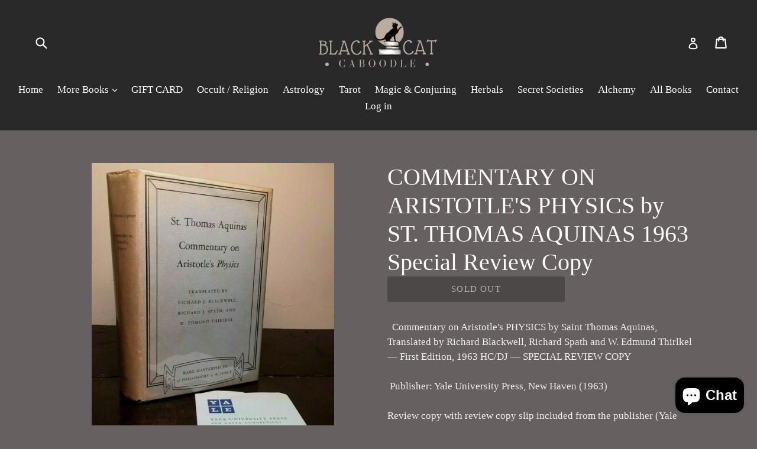

--- FILE ---
content_type: text/html; charset=utf-8
request_url: https://blackcatcaboodle.com/products/commentary-on-aristotles-physics-by-st-thomas-aquinas-1963-special-review-copy
body_size: 18824
content:
<!doctype html>
<!--[if IE 9]> <html class="ie9 no-js" lang="en"> <![endif]-->
<!--[if (gt IE 9)|!(IE)]><!--> <html class="no-js" lang="en"> <!--<![endif]-->
<head>
  <meta charset="utf-8">
  <meta http-equiv="X-UA-Compatible" content="IE=edge,chrome=1">
  <meta name="viewport" content="width=device-width,initial-scale=1">
  <meta name="theme-color" content="#323131">
  <link rel="canonical" href="https://blackcatcaboodle.com/products/commentary-on-aristotles-physics-by-st-thomas-aquinas-1963-special-review-copy">

  
    <link rel="shortcut icon" href="//blackcatcaboodle.com/cdn/shop/files/LogoFavicon_32x32.png?v=1613680610" type="image/png">
  

  
  <title>
    COMMENTARY ON ARISTOTLE&#39;S PHYSICS by ST. THOMAS AQUINAS 1963 Special R
    
    
    
      &ndash; Black Cat Caboodle
    
  </title>

  
    <meta name="description" content="  Commentary on Aristotle&#39;s PHYSICS by Saint Thomas Aquinas, Translated by Richard Blackwell, Richard Spath and W. Edmund Thirlkel — First Edition, 1963 HC/DJ — SPECIAL REVIEW COPY Publisher: Yale University Press, New Haven (1963)Review copy with review copy slip included from the publisher (Yale University Press), fr">
  

  <!-- /snippets/social-meta-tags.liquid -->




<meta property="og:site_name" content="Black Cat Caboodle">
<meta property="og:url" content="https://blackcatcaboodle.com/products/commentary-on-aristotles-physics-by-st-thomas-aquinas-1963-special-review-copy">
<meta property="og:title" content="COMMENTARY ON ARISTOTLE'S PHYSICS by ST. THOMAS AQUINAS 1963 Special Review Copy">
<meta property="og:type" content="product">
<meta property="og:description" content="  Commentary on Aristotle&#39;s PHYSICS by Saint Thomas Aquinas, Translated by Richard Blackwell, Richard Spath and W. Edmund Thirlkel — First Edition, 1963 HC/DJ — SPECIAL REVIEW COPY Publisher: Yale University Press, New Haven (1963)Review copy with review copy slip included from the publisher (Yale University Press), fr">

  <meta property="og:price:amount" content="72.00">
  <meta property="og:price:currency" content="USD">

<meta property="og:image" content="http://blackcatcaboodle.com/cdn/shop/products/57_036ea269-bce3-4961-a163-ee25c2282c5f_1200x1200.jpg?v=1571712559"><meta property="og:image" content="http://blackcatcaboodle.com/cdn/shop/products/57_6ff2af5f-f9aa-4e7e-ae79-f3d20bdc647e_1200x1200.jpg?v=1571712559"><meta property="og:image" content="http://blackcatcaboodle.com/cdn/shop/products/57_e16fd32a-fecc-45fe-86b2-86fc907042e6_1200x1200.jpg?v=1571712559">
<meta property="og:image:secure_url" content="https://blackcatcaboodle.com/cdn/shop/products/57_036ea269-bce3-4961-a163-ee25c2282c5f_1200x1200.jpg?v=1571712559"><meta property="og:image:secure_url" content="https://blackcatcaboodle.com/cdn/shop/products/57_6ff2af5f-f9aa-4e7e-ae79-f3d20bdc647e_1200x1200.jpg?v=1571712559"><meta property="og:image:secure_url" content="https://blackcatcaboodle.com/cdn/shop/products/57_e16fd32a-fecc-45fe-86b2-86fc907042e6_1200x1200.jpg?v=1571712559">


<meta name="twitter:card" content="summary_large_image">
<meta name="twitter:title" content="COMMENTARY ON ARISTOTLE'S PHYSICS by ST. THOMAS AQUINAS 1963 Special Review Copy">
<meta name="twitter:description" content="  Commentary on Aristotle&#39;s PHYSICS by Saint Thomas Aquinas, Translated by Richard Blackwell, Richard Spath and W. Edmund Thirlkel — First Edition, 1963 HC/DJ — SPECIAL REVIEW COPY Publisher: Yale University Press, New Haven (1963)Review copy with review copy slip included from the publisher (Yale University Press), fr">


  <link href="//blackcatcaboodle.com/cdn/shop/t/1/assets/theme.scss.css?v=94017031637417227631703119151" rel="stylesheet" type="text/css" media="all" />
  



  <script>
    var theme = {
      strings: {
        addToCart: "Add to cart",
        soldOut: "Sold out",
        unavailable: "Unavailable",
        showMore: "Show More",
        showLess: "Show Less",
        addressError: "Error looking up that address",
        addressNoResults: "No results for that address",
        addressQueryLimit: "You have exceeded the Google API usage limit. Consider upgrading to a \u003ca href=\"https:\/\/developers.google.com\/maps\/premium\/usage-limits\"\u003ePremium Plan\u003c\/a\u003e.",
        authError: "There was a problem authenticating your Google Maps account."
      },
      moneyFormat: "${{amount}}"
    }

    document.documentElement.className = document.documentElement.className.replace('no-js', 'js');
  </script>

  <!--[if (lte IE 9) ]><script src="//blackcatcaboodle.com/cdn/shop/t/1/assets/match-media.min.js?v=22265819453975888031516645402" type="text/javascript"></script><![endif]-->

  

  <!--[if (gt IE 9)|!(IE)]><!--><script src="//blackcatcaboodle.com/cdn/shop/t/1/assets/lazysizes.js?v=68441465964607740661516645402" async="async"></script><!--<![endif]-->
  <!--[if lte IE 9]><script src="//blackcatcaboodle.com/cdn/shop/t/1/assets/lazysizes.min.js?v=143"></script><![endif]-->

  <!--[if (gt IE 9)|!(IE)]><!--><script src="//blackcatcaboodle.com/cdn/shop/t/1/assets/vendor.js?v=136118274122071307521516645403" defer="defer"></script><!--<![endif]-->
  <!--[if lte IE 9]><script src="//blackcatcaboodle.com/cdn/shop/t/1/assets/vendor.js?v=136118274122071307521516645403"></script><![endif]-->

  <!--[if (gt IE 9)|!(IE)]><!--><script src="//blackcatcaboodle.com/cdn/shop/t/1/assets/theme.js?v=125062926555272677351516645402" defer="defer"></script><!--<![endif]-->
  <!--[if lte IE 9]><script src="//blackcatcaboodle.com/cdn/shop/t/1/assets/theme.js?v=125062926555272677351516645402"></script><![endif]-->

  <script>window.performance && window.performance.mark && window.performance.mark('shopify.content_for_header.start');</script><meta id="shopify-digital-wallet" name="shopify-digital-wallet" content="/28036230/digital_wallets/dialog">
<meta name="shopify-checkout-api-token" content="ec51187ed443e808db4a91ebf10cc39f">
<meta id="in-context-paypal-metadata" data-shop-id="28036230" data-venmo-supported="false" data-environment="production" data-locale="en_US" data-paypal-v4="true" data-currency="USD">
<link rel="alternate" type="application/json+oembed" href="https://blackcatcaboodle.com/products/commentary-on-aristotles-physics-by-st-thomas-aquinas-1963-special-review-copy.oembed">
<script async="async" src="/checkouts/internal/preloads.js?locale=en-US"></script>
<link rel="preconnect" href="https://shop.app" crossorigin="anonymous">
<script async="async" src="https://shop.app/checkouts/internal/preloads.js?locale=en-US&shop_id=28036230" crossorigin="anonymous"></script>
<script id="apple-pay-shop-capabilities" type="application/json">{"shopId":28036230,"countryCode":"US","currencyCode":"USD","merchantCapabilities":["supports3DS"],"merchantId":"gid:\/\/shopify\/Shop\/28036230","merchantName":"Black Cat Caboodle","requiredBillingContactFields":["postalAddress","email"],"requiredShippingContactFields":["postalAddress","email"],"shippingType":"shipping","supportedNetworks":["visa","masterCard","amex","discover","elo","jcb"],"total":{"type":"pending","label":"Black Cat Caboodle","amount":"1.00"},"shopifyPaymentsEnabled":true,"supportsSubscriptions":true}</script>
<script id="shopify-features" type="application/json">{"accessToken":"ec51187ed443e808db4a91ebf10cc39f","betas":["rich-media-storefront-analytics"],"domain":"blackcatcaboodle.com","predictiveSearch":true,"shopId":28036230,"locale":"en"}</script>
<script>var Shopify = Shopify || {};
Shopify.shop = "lightpress.myshopify.com";
Shopify.locale = "en";
Shopify.currency = {"active":"USD","rate":"1.0"};
Shopify.country = "US";
Shopify.theme = {"name":"Debut","id":7834533933,"schema_name":"Debut","schema_version":"2.0.0","theme_store_id":796,"role":"main"};
Shopify.theme.handle = "null";
Shopify.theme.style = {"id":null,"handle":null};
Shopify.cdnHost = "blackcatcaboodle.com/cdn";
Shopify.routes = Shopify.routes || {};
Shopify.routes.root = "/";</script>
<script type="module">!function(o){(o.Shopify=o.Shopify||{}).modules=!0}(window);</script>
<script>!function(o){function n(){var o=[];function n(){o.push(Array.prototype.slice.apply(arguments))}return n.q=o,n}var t=o.Shopify=o.Shopify||{};t.loadFeatures=n(),t.autoloadFeatures=n()}(window);</script>
<script>
  window.ShopifyPay = window.ShopifyPay || {};
  window.ShopifyPay.apiHost = "shop.app\/pay";
  window.ShopifyPay.redirectState = null;
</script>
<script id="shop-js-analytics" type="application/json">{"pageType":"product"}</script>
<script defer="defer" async type="module" src="//blackcatcaboodle.com/cdn/shopifycloud/shop-js/modules/v2/client.init-shop-cart-sync_BT-GjEfc.en.esm.js"></script>
<script defer="defer" async type="module" src="//blackcatcaboodle.com/cdn/shopifycloud/shop-js/modules/v2/chunk.common_D58fp_Oc.esm.js"></script>
<script defer="defer" async type="module" src="//blackcatcaboodle.com/cdn/shopifycloud/shop-js/modules/v2/chunk.modal_xMitdFEc.esm.js"></script>
<script type="module">
  await import("//blackcatcaboodle.com/cdn/shopifycloud/shop-js/modules/v2/client.init-shop-cart-sync_BT-GjEfc.en.esm.js");
await import("//blackcatcaboodle.com/cdn/shopifycloud/shop-js/modules/v2/chunk.common_D58fp_Oc.esm.js");
await import("//blackcatcaboodle.com/cdn/shopifycloud/shop-js/modules/v2/chunk.modal_xMitdFEc.esm.js");

  window.Shopify.SignInWithShop?.initShopCartSync?.({"fedCMEnabled":true,"windoidEnabled":true});

</script>
<script>
  window.Shopify = window.Shopify || {};
  if (!window.Shopify.featureAssets) window.Shopify.featureAssets = {};
  window.Shopify.featureAssets['shop-js'] = {"shop-cart-sync":["modules/v2/client.shop-cart-sync_DZOKe7Ll.en.esm.js","modules/v2/chunk.common_D58fp_Oc.esm.js","modules/v2/chunk.modal_xMitdFEc.esm.js"],"init-fed-cm":["modules/v2/client.init-fed-cm_B6oLuCjv.en.esm.js","modules/v2/chunk.common_D58fp_Oc.esm.js","modules/v2/chunk.modal_xMitdFEc.esm.js"],"shop-cash-offers":["modules/v2/client.shop-cash-offers_D2sdYoxE.en.esm.js","modules/v2/chunk.common_D58fp_Oc.esm.js","modules/v2/chunk.modal_xMitdFEc.esm.js"],"shop-login-button":["modules/v2/client.shop-login-button_QeVjl5Y3.en.esm.js","modules/v2/chunk.common_D58fp_Oc.esm.js","modules/v2/chunk.modal_xMitdFEc.esm.js"],"pay-button":["modules/v2/client.pay-button_DXTOsIq6.en.esm.js","modules/v2/chunk.common_D58fp_Oc.esm.js","modules/v2/chunk.modal_xMitdFEc.esm.js"],"shop-button":["modules/v2/client.shop-button_DQZHx9pm.en.esm.js","modules/v2/chunk.common_D58fp_Oc.esm.js","modules/v2/chunk.modal_xMitdFEc.esm.js"],"avatar":["modules/v2/client.avatar_BTnouDA3.en.esm.js"],"init-windoid":["modules/v2/client.init-windoid_CR1B-cfM.en.esm.js","modules/v2/chunk.common_D58fp_Oc.esm.js","modules/v2/chunk.modal_xMitdFEc.esm.js"],"init-shop-for-new-customer-accounts":["modules/v2/client.init-shop-for-new-customer-accounts_C_vY_xzh.en.esm.js","modules/v2/client.shop-login-button_QeVjl5Y3.en.esm.js","modules/v2/chunk.common_D58fp_Oc.esm.js","modules/v2/chunk.modal_xMitdFEc.esm.js"],"init-shop-email-lookup-coordinator":["modules/v2/client.init-shop-email-lookup-coordinator_BI7n9ZSv.en.esm.js","modules/v2/chunk.common_D58fp_Oc.esm.js","modules/v2/chunk.modal_xMitdFEc.esm.js"],"init-shop-cart-sync":["modules/v2/client.init-shop-cart-sync_BT-GjEfc.en.esm.js","modules/v2/chunk.common_D58fp_Oc.esm.js","modules/v2/chunk.modal_xMitdFEc.esm.js"],"shop-toast-manager":["modules/v2/client.shop-toast-manager_DiYdP3xc.en.esm.js","modules/v2/chunk.common_D58fp_Oc.esm.js","modules/v2/chunk.modal_xMitdFEc.esm.js"],"init-customer-accounts":["modules/v2/client.init-customer-accounts_D9ZNqS-Q.en.esm.js","modules/v2/client.shop-login-button_QeVjl5Y3.en.esm.js","modules/v2/chunk.common_D58fp_Oc.esm.js","modules/v2/chunk.modal_xMitdFEc.esm.js"],"init-customer-accounts-sign-up":["modules/v2/client.init-customer-accounts-sign-up_iGw4briv.en.esm.js","modules/v2/client.shop-login-button_QeVjl5Y3.en.esm.js","modules/v2/chunk.common_D58fp_Oc.esm.js","modules/v2/chunk.modal_xMitdFEc.esm.js"],"shop-follow-button":["modules/v2/client.shop-follow-button_CqMgW2wH.en.esm.js","modules/v2/chunk.common_D58fp_Oc.esm.js","modules/v2/chunk.modal_xMitdFEc.esm.js"],"checkout-modal":["modules/v2/client.checkout-modal_xHeaAweL.en.esm.js","modules/v2/chunk.common_D58fp_Oc.esm.js","modules/v2/chunk.modal_xMitdFEc.esm.js"],"shop-login":["modules/v2/client.shop-login_D91U-Q7h.en.esm.js","modules/v2/chunk.common_D58fp_Oc.esm.js","modules/v2/chunk.modal_xMitdFEc.esm.js"],"lead-capture":["modules/v2/client.lead-capture_BJmE1dJe.en.esm.js","modules/v2/chunk.common_D58fp_Oc.esm.js","modules/v2/chunk.modal_xMitdFEc.esm.js"],"payment-terms":["modules/v2/client.payment-terms_Ci9AEqFq.en.esm.js","modules/v2/chunk.common_D58fp_Oc.esm.js","modules/v2/chunk.modal_xMitdFEc.esm.js"]};
</script>
<script>(function() {
  var isLoaded = false;
  function asyncLoad() {
    if (isLoaded) return;
    isLoaded = true;
    var urls = ["https:\/\/chimpstatic.com\/mcjs-connected\/js\/users\/8f48f70a2cdfc3ef8203e1401\/fd0ed40392fff891920319336.js?shop=lightpress.myshopify.com","https:\/\/zegsu.com\/shopify\/instagenie\/widget?version=1.0.0\u0026shop=lightpress.myshopify.com\u0026token=1687617970\u0026shop=lightpress.myshopify.com"];
    for (var i = 0; i < urls.length; i++) {
      var s = document.createElement('script');
      s.type = 'text/javascript';
      s.async = true;
      s.src = urls[i];
      var x = document.getElementsByTagName('script')[0];
      x.parentNode.insertBefore(s, x);
    }
  };
  if(window.attachEvent) {
    window.attachEvent('onload', asyncLoad);
  } else {
    window.addEventListener('load', asyncLoad, false);
  }
})();</script>
<script id="__st">var __st={"a":28036230,"offset":-18000,"reqid":"504bc422-3754-4768-9d01-21722909028b-1769257882","pageurl":"blackcatcaboodle.com\/products\/commentary-on-aristotles-physics-by-st-thomas-aquinas-1963-special-review-copy","u":"83ecb66c8f4a","p":"product","rtyp":"product","rid":3957627551789};</script>
<script>window.ShopifyPaypalV4VisibilityTracking = true;</script>
<script id="captcha-bootstrap">!function(){'use strict';const t='contact',e='account',n='new_comment',o=[[t,t],['blogs',n],['comments',n],[t,'customer']],c=[[e,'customer_login'],[e,'guest_login'],[e,'recover_customer_password'],[e,'create_customer']],r=t=>t.map((([t,e])=>`form[action*='/${t}']:not([data-nocaptcha='true']) input[name='form_type'][value='${e}']`)).join(','),a=t=>()=>t?[...document.querySelectorAll(t)].map((t=>t.form)):[];function s(){const t=[...o],e=r(t);return a(e)}const i='password',u='form_key',d=['recaptcha-v3-token','g-recaptcha-response','h-captcha-response',i],f=()=>{try{return window.sessionStorage}catch{return}},m='__shopify_v',_=t=>t.elements[u];function p(t,e,n=!1){try{const o=window.sessionStorage,c=JSON.parse(o.getItem(e)),{data:r}=function(t){const{data:e,action:n}=t;return t[m]||n?{data:e,action:n}:{data:t,action:n}}(c);for(const[e,n]of Object.entries(r))t.elements[e]&&(t.elements[e].value=n);n&&o.removeItem(e)}catch(o){console.error('form repopulation failed',{error:o})}}const l='form_type',E='cptcha';function T(t){t.dataset[E]=!0}const w=window,h=w.document,L='Shopify',v='ce_forms',y='captcha';let A=!1;((t,e)=>{const n=(g='f06e6c50-85a8-45c8-87d0-21a2b65856fe',I='https://cdn.shopify.com/shopifycloud/storefront-forms-hcaptcha/ce_storefront_forms_captcha_hcaptcha.v1.5.2.iife.js',D={infoText:'Protected by hCaptcha',privacyText:'Privacy',termsText:'Terms'},(t,e,n)=>{const o=w[L][v],c=o.bindForm;if(c)return c(t,g,e,D).then(n);var r;o.q.push([[t,g,e,D],n]),r=I,A||(h.body.append(Object.assign(h.createElement('script'),{id:'captcha-provider',async:!0,src:r})),A=!0)});var g,I,D;w[L]=w[L]||{},w[L][v]=w[L][v]||{},w[L][v].q=[],w[L][y]=w[L][y]||{},w[L][y].protect=function(t,e){n(t,void 0,e),T(t)},Object.freeze(w[L][y]),function(t,e,n,w,h,L){const[v,y,A,g]=function(t,e,n){const i=e?o:[],u=t?c:[],d=[...i,...u],f=r(d),m=r(i),_=r(d.filter((([t,e])=>n.includes(e))));return[a(f),a(m),a(_),s()]}(w,h,L),I=t=>{const e=t.target;return e instanceof HTMLFormElement?e:e&&e.form},D=t=>v().includes(t);t.addEventListener('submit',(t=>{const e=I(t);if(!e)return;const n=D(e)&&!e.dataset.hcaptchaBound&&!e.dataset.recaptchaBound,o=_(e),c=g().includes(e)&&(!o||!o.value);(n||c)&&t.preventDefault(),c&&!n&&(function(t){try{if(!f())return;!function(t){const e=f();if(!e)return;const n=_(t);if(!n)return;const o=n.value;o&&e.removeItem(o)}(t);const e=Array.from(Array(32),(()=>Math.random().toString(36)[2])).join('');!function(t,e){_(t)||t.append(Object.assign(document.createElement('input'),{type:'hidden',name:u})),t.elements[u].value=e}(t,e),function(t,e){const n=f();if(!n)return;const o=[...t.querySelectorAll(`input[type='${i}']`)].map((({name:t})=>t)),c=[...d,...o],r={};for(const[a,s]of new FormData(t).entries())c.includes(a)||(r[a]=s);n.setItem(e,JSON.stringify({[m]:1,action:t.action,data:r}))}(t,e)}catch(e){console.error('failed to persist form',e)}}(e),e.submit())}));const S=(t,e)=>{t&&!t.dataset[E]&&(n(t,e.some((e=>e===t))),T(t))};for(const o of['focusin','change'])t.addEventListener(o,(t=>{const e=I(t);D(e)&&S(e,y())}));const B=e.get('form_key'),M=e.get(l),P=B&&M;t.addEventListener('DOMContentLoaded',(()=>{const t=y();if(P)for(const e of t)e.elements[l].value===M&&p(e,B);[...new Set([...A(),...v().filter((t=>'true'===t.dataset.shopifyCaptcha))])].forEach((e=>S(e,t)))}))}(h,new URLSearchParams(w.location.search),n,t,e,['guest_login'])})(!0,!0)}();</script>
<script integrity="sha256-4kQ18oKyAcykRKYeNunJcIwy7WH5gtpwJnB7kiuLZ1E=" data-source-attribution="shopify.loadfeatures" defer="defer" src="//blackcatcaboodle.com/cdn/shopifycloud/storefront/assets/storefront/load_feature-a0a9edcb.js" crossorigin="anonymous"></script>
<script crossorigin="anonymous" defer="defer" src="//blackcatcaboodle.com/cdn/shopifycloud/storefront/assets/shopify_pay/storefront-65b4c6d7.js?v=20250812"></script>
<script data-source-attribution="shopify.dynamic_checkout.dynamic.init">var Shopify=Shopify||{};Shopify.PaymentButton=Shopify.PaymentButton||{isStorefrontPortableWallets:!0,init:function(){window.Shopify.PaymentButton.init=function(){};var t=document.createElement("script");t.src="https://blackcatcaboodle.com/cdn/shopifycloud/portable-wallets/latest/portable-wallets.en.js",t.type="module",document.head.appendChild(t)}};
</script>
<script data-source-attribution="shopify.dynamic_checkout.buyer_consent">
  function portableWalletsHideBuyerConsent(e){var t=document.getElementById("shopify-buyer-consent"),n=document.getElementById("shopify-subscription-policy-button");t&&n&&(t.classList.add("hidden"),t.setAttribute("aria-hidden","true"),n.removeEventListener("click",e))}function portableWalletsShowBuyerConsent(e){var t=document.getElementById("shopify-buyer-consent"),n=document.getElementById("shopify-subscription-policy-button");t&&n&&(t.classList.remove("hidden"),t.removeAttribute("aria-hidden"),n.addEventListener("click",e))}window.Shopify?.PaymentButton&&(window.Shopify.PaymentButton.hideBuyerConsent=portableWalletsHideBuyerConsent,window.Shopify.PaymentButton.showBuyerConsent=portableWalletsShowBuyerConsent);
</script>
<script data-source-attribution="shopify.dynamic_checkout.cart.bootstrap">document.addEventListener("DOMContentLoaded",(function(){function t(){return document.querySelector("shopify-accelerated-checkout-cart, shopify-accelerated-checkout")}if(t())Shopify.PaymentButton.init();else{new MutationObserver((function(e,n){t()&&(Shopify.PaymentButton.init(),n.disconnect())})).observe(document.body,{childList:!0,subtree:!0})}}));
</script>
<link id="shopify-accelerated-checkout-styles" rel="stylesheet" media="screen" href="https://blackcatcaboodle.com/cdn/shopifycloud/portable-wallets/latest/accelerated-checkout-backwards-compat.css" crossorigin="anonymous">
<style id="shopify-accelerated-checkout-cart">
        #shopify-buyer-consent {
  margin-top: 1em;
  display: inline-block;
  width: 100%;
}

#shopify-buyer-consent.hidden {
  display: none;
}

#shopify-subscription-policy-button {
  background: none;
  border: none;
  padding: 0;
  text-decoration: underline;
  font-size: inherit;
  cursor: pointer;
}

#shopify-subscription-policy-button::before {
  box-shadow: none;
}

      </style>

<script>window.performance && window.performance.mark && window.performance.mark('shopify.content_for_header.end');</script>
<script src="https://cdn.shopify.com/extensions/e8878072-2f6b-4e89-8082-94b04320908d/inbox-1254/assets/inbox-chat-loader.js" type="text/javascript" defer="defer"></script>
<link href="https://monorail-edge.shopifysvc.com" rel="dns-prefetch">
<script>(function(){if ("sendBeacon" in navigator && "performance" in window) {try {var session_token_from_headers = performance.getEntriesByType('navigation')[0].serverTiming.find(x => x.name == '_s').description;} catch {var session_token_from_headers = undefined;}var session_cookie_matches = document.cookie.match(/_shopify_s=([^;]*)/);var session_token_from_cookie = session_cookie_matches && session_cookie_matches.length === 2 ? session_cookie_matches[1] : "";var session_token = session_token_from_headers || session_token_from_cookie || "";function handle_abandonment_event(e) {var entries = performance.getEntries().filter(function(entry) {return /monorail-edge.shopifysvc.com/.test(entry.name);});if (!window.abandonment_tracked && entries.length === 0) {window.abandonment_tracked = true;var currentMs = Date.now();var navigation_start = performance.timing.navigationStart;var payload = {shop_id: 28036230,url: window.location.href,navigation_start,duration: currentMs - navigation_start,session_token,page_type: "product"};window.navigator.sendBeacon("https://monorail-edge.shopifysvc.com/v1/produce", JSON.stringify({schema_id: "online_store_buyer_site_abandonment/1.1",payload: payload,metadata: {event_created_at_ms: currentMs,event_sent_at_ms: currentMs}}));}}window.addEventListener('pagehide', handle_abandonment_event);}}());</script>
<script id="web-pixels-manager-setup">(function e(e,d,r,n,o){if(void 0===o&&(o={}),!Boolean(null===(a=null===(i=window.Shopify)||void 0===i?void 0:i.analytics)||void 0===a?void 0:a.replayQueue)){var i,a;window.Shopify=window.Shopify||{};var t=window.Shopify;t.analytics=t.analytics||{};var s=t.analytics;s.replayQueue=[],s.publish=function(e,d,r){return s.replayQueue.push([e,d,r]),!0};try{self.performance.mark("wpm:start")}catch(e){}var l=function(){var e={modern:/Edge?\/(1{2}[4-9]|1[2-9]\d|[2-9]\d{2}|\d{4,})\.\d+(\.\d+|)|Firefox\/(1{2}[4-9]|1[2-9]\d|[2-9]\d{2}|\d{4,})\.\d+(\.\d+|)|Chrom(ium|e)\/(9{2}|\d{3,})\.\d+(\.\d+|)|(Maci|X1{2}).+ Version\/(15\.\d+|(1[6-9]|[2-9]\d|\d{3,})\.\d+)([,.]\d+|)( \(\w+\)|)( Mobile\/\w+|) Safari\/|Chrome.+OPR\/(9{2}|\d{3,})\.\d+\.\d+|(CPU[ +]OS|iPhone[ +]OS|CPU[ +]iPhone|CPU IPhone OS|CPU iPad OS)[ +]+(15[._]\d+|(1[6-9]|[2-9]\d|\d{3,})[._]\d+)([._]\d+|)|Android:?[ /-](13[3-9]|1[4-9]\d|[2-9]\d{2}|\d{4,})(\.\d+|)(\.\d+|)|Android.+Firefox\/(13[5-9]|1[4-9]\d|[2-9]\d{2}|\d{4,})\.\d+(\.\d+|)|Android.+Chrom(ium|e)\/(13[3-9]|1[4-9]\d|[2-9]\d{2}|\d{4,})\.\d+(\.\d+|)|SamsungBrowser\/([2-9]\d|\d{3,})\.\d+/,legacy:/Edge?\/(1[6-9]|[2-9]\d|\d{3,})\.\d+(\.\d+|)|Firefox\/(5[4-9]|[6-9]\d|\d{3,})\.\d+(\.\d+|)|Chrom(ium|e)\/(5[1-9]|[6-9]\d|\d{3,})\.\d+(\.\d+|)([\d.]+$|.*Safari\/(?![\d.]+ Edge\/[\d.]+$))|(Maci|X1{2}).+ Version\/(10\.\d+|(1[1-9]|[2-9]\d|\d{3,})\.\d+)([,.]\d+|)( \(\w+\)|)( Mobile\/\w+|) Safari\/|Chrome.+OPR\/(3[89]|[4-9]\d|\d{3,})\.\d+\.\d+|(CPU[ +]OS|iPhone[ +]OS|CPU[ +]iPhone|CPU IPhone OS|CPU iPad OS)[ +]+(10[._]\d+|(1[1-9]|[2-9]\d|\d{3,})[._]\d+)([._]\d+|)|Android:?[ /-](13[3-9]|1[4-9]\d|[2-9]\d{2}|\d{4,})(\.\d+|)(\.\d+|)|Mobile Safari.+OPR\/([89]\d|\d{3,})\.\d+\.\d+|Android.+Firefox\/(13[5-9]|1[4-9]\d|[2-9]\d{2}|\d{4,})\.\d+(\.\d+|)|Android.+Chrom(ium|e)\/(13[3-9]|1[4-9]\d|[2-9]\d{2}|\d{4,})\.\d+(\.\d+|)|Android.+(UC? ?Browser|UCWEB|U3)[ /]?(15\.([5-9]|\d{2,})|(1[6-9]|[2-9]\d|\d{3,})\.\d+)\.\d+|SamsungBrowser\/(5\.\d+|([6-9]|\d{2,})\.\d+)|Android.+MQ{2}Browser\/(14(\.(9|\d{2,})|)|(1[5-9]|[2-9]\d|\d{3,})(\.\d+|))(\.\d+|)|K[Aa][Ii]OS\/(3\.\d+|([4-9]|\d{2,})\.\d+)(\.\d+|)/},d=e.modern,r=e.legacy,n=navigator.userAgent;return n.match(d)?"modern":n.match(r)?"legacy":"unknown"}(),u="modern"===l?"modern":"legacy",c=(null!=n?n:{modern:"",legacy:""})[u],f=function(e){return[e.baseUrl,"/wpm","/b",e.hashVersion,"modern"===e.buildTarget?"m":"l",".js"].join("")}({baseUrl:d,hashVersion:r,buildTarget:u}),m=function(e){var d=e.version,r=e.bundleTarget,n=e.surface,o=e.pageUrl,i=e.monorailEndpoint;return{emit:function(e){var a=e.status,t=e.errorMsg,s=(new Date).getTime(),l=JSON.stringify({metadata:{event_sent_at_ms:s},events:[{schema_id:"web_pixels_manager_load/3.1",payload:{version:d,bundle_target:r,page_url:o,status:a,surface:n,error_msg:t},metadata:{event_created_at_ms:s}}]});if(!i)return console&&console.warn&&console.warn("[Web Pixels Manager] No Monorail endpoint provided, skipping logging."),!1;try{return self.navigator.sendBeacon.bind(self.navigator)(i,l)}catch(e){}var u=new XMLHttpRequest;try{return u.open("POST",i,!0),u.setRequestHeader("Content-Type","text/plain"),u.send(l),!0}catch(e){return console&&console.warn&&console.warn("[Web Pixels Manager] Got an unhandled error while logging to Monorail."),!1}}}}({version:r,bundleTarget:l,surface:e.surface,pageUrl:self.location.href,monorailEndpoint:e.monorailEndpoint});try{o.browserTarget=l,function(e){var d=e.src,r=e.async,n=void 0===r||r,o=e.onload,i=e.onerror,a=e.sri,t=e.scriptDataAttributes,s=void 0===t?{}:t,l=document.createElement("script"),u=document.querySelector("head"),c=document.querySelector("body");if(l.async=n,l.src=d,a&&(l.integrity=a,l.crossOrigin="anonymous"),s)for(var f in s)if(Object.prototype.hasOwnProperty.call(s,f))try{l.dataset[f]=s[f]}catch(e){}if(o&&l.addEventListener("load",o),i&&l.addEventListener("error",i),u)u.appendChild(l);else{if(!c)throw new Error("Did not find a head or body element to append the script");c.appendChild(l)}}({src:f,async:!0,onload:function(){if(!function(){var e,d;return Boolean(null===(d=null===(e=window.Shopify)||void 0===e?void 0:e.analytics)||void 0===d?void 0:d.initialized)}()){var d=window.webPixelsManager.init(e)||void 0;if(d){var r=window.Shopify.analytics;r.replayQueue.forEach((function(e){var r=e[0],n=e[1],o=e[2];d.publishCustomEvent(r,n,o)})),r.replayQueue=[],r.publish=d.publishCustomEvent,r.visitor=d.visitor,r.initialized=!0}}},onerror:function(){return m.emit({status:"failed",errorMsg:"".concat(f," has failed to load")})},sri:function(e){var d=/^sha384-[A-Za-z0-9+/=]+$/;return"string"==typeof e&&d.test(e)}(c)?c:"",scriptDataAttributes:o}),m.emit({status:"loading"})}catch(e){m.emit({status:"failed",errorMsg:(null==e?void 0:e.message)||"Unknown error"})}}})({shopId: 28036230,storefrontBaseUrl: "https://blackcatcaboodle.com",extensionsBaseUrl: "https://extensions.shopifycdn.com/cdn/shopifycloud/web-pixels-manager",monorailEndpoint: "https://monorail-edge.shopifysvc.com/unstable/produce_batch",surface: "storefront-renderer",enabledBetaFlags: ["2dca8a86"],webPixelsConfigList: [{"id":"shopify-app-pixel","configuration":"{}","eventPayloadVersion":"v1","runtimeContext":"STRICT","scriptVersion":"0450","apiClientId":"shopify-pixel","type":"APP","privacyPurposes":["ANALYTICS","MARKETING"]},{"id":"shopify-custom-pixel","eventPayloadVersion":"v1","runtimeContext":"LAX","scriptVersion":"0450","apiClientId":"shopify-pixel","type":"CUSTOM","privacyPurposes":["ANALYTICS","MARKETING"]}],isMerchantRequest: false,initData: {"shop":{"name":"Black Cat Caboodle","paymentSettings":{"currencyCode":"USD"},"myshopifyDomain":"lightpress.myshopify.com","countryCode":"US","storefrontUrl":"https:\/\/blackcatcaboodle.com"},"customer":null,"cart":null,"checkout":null,"productVariants":[{"price":{"amount":72.0,"currencyCode":"USD"},"product":{"title":"COMMENTARY ON ARISTOTLE'S PHYSICS by ST. THOMAS AQUINAS 1963 Special Review Copy","vendor":"Black Cat Caboodle","id":"3957627551789","untranslatedTitle":"COMMENTARY ON ARISTOTLE'S PHYSICS by ST. THOMAS AQUINAS 1963 Special Review Copy","url":"\/products\/commentary-on-aristotles-physics-by-st-thomas-aquinas-1963-special-review-copy","type":"Books:Antiquarian \u0026 Collectible"},"id":"29565038657581","image":{"src":"\/\/blackcatcaboodle.com\/cdn\/shop\/products\/57_036ea269-bce3-4961-a163-ee25c2282c5f.jpg?v=1571712559"},"sku":"163666902905","title":"Default Title","untranslatedTitle":"Default Title"}],"purchasingCompany":null},},"https://blackcatcaboodle.com/cdn","fcfee988w5aeb613cpc8e4bc33m6693e112",{"modern":"","legacy":""},{"shopId":"28036230","storefrontBaseUrl":"https:\/\/blackcatcaboodle.com","extensionBaseUrl":"https:\/\/extensions.shopifycdn.com\/cdn\/shopifycloud\/web-pixels-manager","surface":"storefront-renderer","enabledBetaFlags":"[\"2dca8a86\"]","isMerchantRequest":"false","hashVersion":"fcfee988w5aeb613cpc8e4bc33m6693e112","publish":"custom","events":"[[\"page_viewed\",{}],[\"product_viewed\",{\"productVariant\":{\"price\":{\"amount\":72.0,\"currencyCode\":\"USD\"},\"product\":{\"title\":\"COMMENTARY ON ARISTOTLE'S PHYSICS by ST. THOMAS AQUINAS 1963 Special Review Copy\",\"vendor\":\"Black Cat Caboodle\",\"id\":\"3957627551789\",\"untranslatedTitle\":\"COMMENTARY ON ARISTOTLE'S PHYSICS by ST. THOMAS AQUINAS 1963 Special Review Copy\",\"url\":\"\/products\/commentary-on-aristotles-physics-by-st-thomas-aquinas-1963-special-review-copy\",\"type\":\"Books:Antiquarian \u0026 Collectible\"},\"id\":\"29565038657581\",\"image\":{\"src\":\"\/\/blackcatcaboodle.com\/cdn\/shop\/products\/57_036ea269-bce3-4961-a163-ee25c2282c5f.jpg?v=1571712559\"},\"sku\":\"163666902905\",\"title\":\"Default Title\",\"untranslatedTitle\":\"Default Title\"}}]]"});</script><script>
  window.ShopifyAnalytics = window.ShopifyAnalytics || {};
  window.ShopifyAnalytics.meta = window.ShopifyAnalytics.meta || {};
  window.ShopifyAnalytics.meta.currency = 'USD';
  var meta = {"product":{"id":3957627551789,"gid":"gid:\/\/shopify\/Product\/3957627551789","vendor":"Black Cat Caboodle","type":"Books:Antiquarian \u0026 Collectible","handle":"commentary-on-aristotles-physics-by-st-thomas-aquinas-1963-special-review-copy","variants":[{"id":29565038657581,"price":7200,"name":"COMMENTARY ON ARISTOTLE'S PHYSICS by ST. THOMAS AQUINAS 1963 Special Review Copy","public_title":null,"sku":"163666902905"}],"remote":false},"page":{"pageType":"product","resourceType":"product","resourceId":3957627551789,"requestId":"504bc422-3754-4768-9d01-21722909028b-1769257882"}};
  for (var attr in meta) {
    window.ShopifyAnalytics.meta[attr] = meta[attr];
  }
</script>
<script class="analytics">
  (function () {
    var customDocumentWrite = function(content) {
      var jquery = null;

      if (window.jQuery) {
        jquery = window.jQuery;
      } else if (window.Checkout && window.Checkout.$) {
        jquery = window.Checkout.$;
      }

      if (jquery) {
        jquery('body').append(content);
      }
    };

    var hasLoggedConversion = function(token) {
      if (token) {
        return document.cookie.indexOf('loggedConversion=' + token) !== -1;
      }
      return false;
    }

    var setCookieIfConversion = function(token) {
      if (token) {
        var twoMonthsFromNow = new Date(Date.now());
        twoMonthsFromNow.setMonth(twoMonthsFromNow.getMonth() + 2);

        document.cookie = 'loggedConversion=' + token + '; expires=' + twoMonthsFromNow;
      }
    }

    var trekkie = window.ShopifyAnalytics.lib = window.trekkie = window.trekkie || [];
    if (trekkie.integrations) {
      return;
    }
    trekkie.methods = [
      'identify',
      'page',
      'ready',
      'track',
      'trackForm',
      'trackLink'
    ];
    trekkie.factory = function(method) {
      return function() {
        var args = Array.prototype.slice.call(arguments);
        args.unshift(method);
        trekkie.push(args);
        return trekkie;
      };
    };
    for (var i = 0; i < trekkie.methods.length; i++) {
      var key = trekkie.methods[i];
      trekkie[key] = trekkie.factory(key);
    }
    trekkie.load = function(config) {
      trekkie.config = config || {};
      trekkie.config.initialDocumentCookie = document.cookie;
      var first = document.getElementsByTagName('script')[0];
      var script = document.createElement('script');
      script.type = 'text/javascript';
      script.onerror = function(e) {
        var scriptFallback = document.createElement('script');
        scriptFallback.type = 'text/javascript';
        scriptFallback.onerror = function(error) {
                var Monorail = {
      produce: function produce(monorailDomain, schemaId, payload) {
        var currentMs = new Date().getTime();
        var event = {
          schema_id: schemaId,
          payload: payload,
          metadata: {
            event_created_at_ms: currentMs,
            event_sent_at_ms: currentMs
          }
        };
        return Monorail.sendRequest("https://" + monorailDomain + "/v1/produce", JSON.stringify(event));
      },
      sendRequest: function sendRequest(endpointUrl, payload) {
        // Try the sendBeacon API
        if (window && window.navigator && typeof window.navigator.sendBeacon === 'function' && typeof window.Blob === 'function' && !Monorail.isIos12()) {
          var blobData = new window.Blob([payload], {
            type: 'text/plain'
          });

          if (window.navigator.sendBeacon(endpointUrl, blobData)) {
            return true;
          } // sendBeacon was not successful

        } // XHR beacon

        var xhr = new XMLHttpRequest();

        try {
          xhr.open('POST', endpointUrl);
          xhr.setRequestHeader('Content-Type', 'text/plain');
          xhr.send(payload);
        } catch (e) {
          console.log(e);
        }

        return false;
      },
      isIos12: function isIos12() {
        return window.navigator.userAgent.lastIndexOf('iPhone; CPU iPhone OS 12_') !== -1 || window.navigator.userAgent.lastIndexOf('iPad; CPU OS 12_') !== -1;
      }
    };
    Monorail.produce('monorail-edge.shopifysvc.com',
      'trekkie_storefront_load_errors/1.1',
      {shop_id: 28036230,
      theme_id: 7834533933,
      app_name: "storefront",
      context_url: window.location.href,
      source_url: "//blackcatcaboodle.com/cdn/s/trekkie.storefront.8d95595f799fbf7e1d32231b9a28fd43b70c67d3.min.js"});

        };
        scriptFallback.async = true;
        scriptFallback.src = '//blackcatcaboodle.com/cdn/s/trekkie.storefront.8d95595f799fbf7e1d32231b9a28fd43b70c67d3.min.js';
        first.parentNode.insertBefore(scriptFallback, first);
      };
      script.async = true;
      script.src = '//blackcatcaboodle.com/cdn/s/trekkie.storefront.8d95595f799fbf7e1d32231b9a28fd43b70c67d3.min.js';
      first.parentNode.insertBefore(script, first);
    };
    trekkie.load(
      {"Trekkie":{"appName":"storefront","development":false,"defaultAttributes":{"shopId":28036230,"isMerchantRequest":null,"themeId":7834533933,"themeCityHash":"1828402255478999491","contentLanguage":"en","currency":"USD","eventMetadataId":"c92c522d-4cba-405c-bc96-96ad098e00b6"},"isServerSideCookieWritingEnabled":true,"monorailRegion":"shop_domain","enabledBetaFlags":["65f19447"]},"Session Attribution":{},"S2S":{"facebookCapiEnabled":false,"source":"trekkie-storefront-renderer","apiClientId":580111}}
    );

    var loaded = false;
    trekkie.ready(function() {
      if (loaded) return;
      loaded = true;

      window.ShopifyAnalytics.lib = window.trekkie;

      var originalDocumentWrite = document.write;
      document.write = customDocumentWrite;
      try { window.ShopifyAnalytics.merchantGoogleAnalytics.call(this); } catch(error) {};
      document.write = originalDocumentWrite;

      window.ShopifyAnalytics.lib.page(null,{"pageType":"product","resourceType":"product","resourceId":3957627551789,"requestId":"504bc422-3754-4768-9d01-21722909028b-1769257882","shopifyEmitted":true});

      var match = window.location.pathname.match(/checkouts\/(.+)\/(thank_you|post_purchase)/)
      var token = match? match[1]: undefined;
      if (!hasLoggedConversion(token)) {
        setCookieIfConversion(token);
        window.ShopifyAnalytics.lib.track("Viewed Product",{"currency":"USD","variantId":29565038657581,"productId":3957627551789,"productGid":"gid:\/\/shopify\/Product\/3957627551789","name":"COMMENTARY ON ARISTOTLE'S PHYSICS by ST. THOMAS AQUINAS 1963 Special Review Copy","price":"72.00","sku":"163666902905","brand":"Black Cat Caboodle","variant":null,"category":"Books:Antiquarian \u0026 Collectible","nonInteraction":true,"remote":false},undefined,undefined,{"shopifyEmitted":true});
      window.ShopifyAnalytics.lib.track("monorail:\/\/trekkie_storefront_viewed_product\/1.1",{"currency":"USD","variantId":29565038657581,"productId":3957627551789,"productGid":"gid:\/\/shopify\/Product\/3957627551789","name":"COMMENTARY ON ARISTOTLE'S PHYSICS by ST. THOMAS AQUINAS 1963 Special Review Copy","price":"72.00","sku":"163666902905","brand":"Black Cat Caboodle","variant":null,"category":"Books:Antiquarian \u0026 Collectible","nonInteraction":true,"remote":false,"referer":"https:\/\/blackcatcaboodle.com\/products\/commentary-on-aristotles-physics-by-st-thomas-aquinas-1963-special-review-copy"});
      }
    });


        var eventsListenerScript = document.createElement('script');
        eventsListenerScript.async = true;
        eventsListenerScript.src = "//blackcatcaboodle.com/cdn/shopifycloud/storefront/assets/shop_events_listener-3da45d37.js";
        document.getElementsByTagName('head')[0].appendChild(eventsListenerScript);

})();</script>
<script
  defer
  src="https://blackcatcaboodle.com/cdn/shopifycloud/perf-kit/shopify-perf-kit-3.0.4.min.js"
  data-application="storefront-renderer"
  data-shop-id="28036230"
  data-render-region="gcp-us-east1"
  data-page-type="product"
  data-theme-instance-id="7834533933"
  data-theme-name="Debut"
  data-theme-version="2.0.0"
  data-monorail-region="shop_domain"
  data-resource-timing-sampling-rate="10"
  data-shs="true"
  data-shs-beacon="true"
  data-shs-export-with-fetch="true"
  data-shs-logs-sample-rate="1"
  data-shs-beacon-endpoint="https://blackcatcaboodle.com/api/collect"
></script>
</head>

<body class="template-product">

  <a class="in-page-link visually-hidden skip-link" href="#MainContent">Skip to content</a>

  <div id="SearchDrawer" class="search-bar drawer drawer--top">
    <div class="search-bar__table">
      <div class="search-bar__table-cell search-bar__form-wrapper">
        <form class="search search-bar__form" action="/search" method="get" role="search">
          <button class="search-bar__submit search__submit btn--link" type="submit">
            <svg aria-hidden="true" focusable="false" role="presentation" class="icon icon-search" viewBox="0 0 37 40"><path d="M35.6 36l-9.8-9.8c4.1-5.4 3.6-13.2-1.3-18.1-5.4-5.4-14.2-5.4-19.7 0-5.4 5.4-5.4 14.2 0 19.7 2.6 2.6 6.1 4.1 9.8 4.1 3 0 5.9-1 8.3-2.8l9.8 9.8c.4.4.9.6 1.4.6s1-.2 1.4-.6c.9-.9.9-2.1.1-2.9zm-20.9-8.2c-2.6 0-5.1-1-7-2.9-3.9-3.9-3.9-10.1 0-14C9.6 9 12.2 8 14.7 8s5.1 1 7 2.9c3.9 3.9 3.9 10.1 0 14-1.9 1.9-4.4 2.9-7 2.9z"/></svg>
            <span class="icon__fallback-text">Submit</span>
          </button>
          <input class="search__input search-bar__input" type="search" name="q" value="" placeholder="Search" aria-label="Search">
        </form>
      </div>
      <div class="search-bar__table-cell text-right">
        <button type="button" class="btn--link search-bar__close js-drawer-close">
          <svg aria-hidden="true" focusable="false" role="presentation" class="icon icon-close" viewBox="0 0 37 40"><path d="M21.3 23l11-11c.8-.8.8-2 0-2.8-.8-.8-2-.8-2.8 0l-11 11-11-11c-.8-.8-2-.8-2.8 0-.8.8-.8 2 0 2.8l11 11-11 11c-.8.8-.8 2 0 2.8.4.4.9.6 1.4.6s1-.2 1.4-.6l11-11 11 11c.4.4.9.6 1.4.6s1-.2 1.4-.6c.8-.8.8-2 0-2.8l-11-11z"/></svg>
          <span class="icon__fallback-text">Close search</span>
        </button>
      </div>
    </div>
  </div>

  <div id="shopify-section-header" class="shopify-section">

<div data-section-id="header" data-section-type="header-section">
  <nav class="mobile-nav-wrapper medium-up--hide" role="navigation">
  <ul id="MobileNav" class="mobile-nav">
    
<li class="mobile-nav__item border-bottom">
        
          <a href="/" class="mobile-nav__link">
            Home
          </a>
        
      </li>
    
<li class="mobile-nav__item border-bottom">
        
          
          <button type="button" class="btn--link js-toggle-submenu mobile-nav__link" data-target="more-books-2" data-level="1">
            More Books
            <div class="mobile-nav__icon">
              <svg aria-hidden="true" focusable="false" role="presentation" class="icon icon-chevron-right" viewBox="0 0 284.49 498.98"><defs><style>.cls-1{fill:#231f20}</style></defs><path class="cls-1" d="M223.18 628.49a35 35 0 0 1-24.75-59.75L388.17 379 198.43 189.26a35 35 0 0 1 49.5-49.5l214.49 214.49a35 35 0 0 1 0 49.5L247.93 618.24a34.89 34.89 0 0 1-24.75 10.25z" transform="translate(-188.18 -129.51)"/></svg>
              <span class="icon__fallback-text">expand</span>
            </div>
          </button>
          <ul class="mobile-nav__dropdown" data-parent="more-books-2" data-level="2">
            <li class="mobile-nav__item border-bottom">
              <div class="mobile-nav__table">
                <div class="mobile-nav__table-cell mobile-nav__return">
                  <button class="btn--link js-toggle-submenu mobile-nav__return-btn" type="button">
                    <svg aria-hidden="true" focusable="false" role="presentation" class="icon icon-chevron-left" viewBox="0 0 284.49 498.98"><defs><style>.cls-1{fill:#231f20}</style></defs><path class="cls-1" d="M437.67 129.51a35 35 0 0 1 24.75 59.75L272.67 379l189.75 189.74a35 35 0 1 1-49.5 49.5L198.43 403.75a35 35 0 0 1 0-49.5l214.49-214.49a34.89 34.89 0 0 1 24.75-10.25z" transform="translate(-188.18 -129.51)"/></svg>
                    <span class="icon__fallback-text">collapse</span>
                  </button>
                </div>
                <a href="/" class="mobile-nav__sublist-link mobile-nav__sublist-header">
                  More Books
                </a>
              </div>
            </li>

            
              <li class="mobile-nav__item border-bottom">
                
                  <a href="/collections/science-medicine" class="mobile-nav__sublist-link">
                    Science / Medicine
                  </a>
                
              </li>
            
              <li class="mobile-nav__item border-bottom">
                
                  <a href="/collections/fairies-elves-gnomes" class="mobile-nav__sublist-link">
                    Fairies, Elves, Gnomes
                  </a>
                
              </li>
            
              <li class="mobile-nav__item border-bottom">
                
                  <a href="/collections/earth-animals" class="mobile-nav__sublist-link">
                    Earth / Animals
                  </a>
                
              </li>
            
              <li class="mobile-nav__item border-bottom">
                
                  <a href="/collections/childrens" class="mobile-nav__sublist-link">
                    Children&#39;s
                  </a>
                
              </li>
            
              <li class="mobile-nav__item border-bottom">
                
                  <a href="/collections/social-issues" class="mobile-nav__sublist-link">
                    Social Issues
                  </a>
                
              </li>
            
              <li class="mobile-nav__item border-bottom">
                
                  <a href="/collections/world-cultures" class="mobile-nav__sublist-link">
                    World Cultures
                  </a>
                
              </li>
            
              <li class="mobile-nav__item">
                
                  <a href="/collections/southern" class="mobile-nav__sublist-link">
                    Southern
                  </a>
                
              </li>
            
          </ul>
        
      </li>
    
<li class="mobile-nav__item border-bottom">
        
          <a href="/collections/gift-card-from-black-cat-caboodle" class="mobile-nav__link">
            GIFT CARD
          </a>
        
      </li>
    
<li class="mobile-nav__item border-bottom">
        
          <a href="/collections/occult-religion" class="mobile-nav__link">
            Occult / Religion
          </a>
        
      </li>
    
<li class="mobile-nav__item border-bottom">
        
          <a href="/collections/astrology" class="mobile-nav__link">
            Astrology
          </a>
        
      </li>
    
<li class="mobile-nav__item border-bottom">
        
          <a href="/collections/tarot/tarot" class="mobile-nav__link">
            Tarot
          </a>
        
      </li>
    
<li class="mobile-nav__item border-bottom">
        
          <a href="/collections/magic-conjuring" class="mobile-nav__link">
            Magic & Conjuring
          </a>
        
      </li>
    
<li class="mobile-nav__item border-bottom">
        
          <a href="/collections/herbals" class="mobile-nav__link">
            Herbals
          </a>
        
      </li>
    
<li class="mobile-nav__item border-bottom">
        
          <a href="/collections/secret-societies" class="mobile-nav__link">
            Secret Societies
          </a>
        
      </li>
    
<li class="mobile-nav__item border-bottom">
        
          <a href="/collections/alchemy" class="mobile-nav__link">
            Alchemy
          </a>
        
      </li>
    
<li class="mobile-nav__item border-bottom">
        
          <a href="/collections" class="mobile-nav__link">
            All Books
          </a>
        
      </li>
    
<li class="mobile-nav__item">
        
          <a href="/pages/contact" class="mobile-nav__link">
            Contact
          </a>
        
      </li>
    
    
      
        <li class="mobile-nav__item border-top">
          <a href="/account/login" class="mobile-nav__link">Log in</a>
        </li>
      
    
  </ul>
</nav>

  

  <header class="site-header logo--center" role="banner">
    <div class="grid grid--no-gutters grid--table">
      
        <div class="grid__item small--hide medium-up--one-third">
          <div class="site-header__search">
            <form action="/search" method="get" class="search-header search" role="search">
  <input class="search-header__input search__input"
    type="search"
    name="q"
    placeholder="Search"
    aria-label="Search">
  <button class="search-header__submit search__submit btn--link" type="submit">
    <svg aria-hidden="true" focusable="false" role="presentation" class="icon icon-search" viewBox="0 0 37 40"><path d="M35.6 36l-9.8-9.8c4.1-5.4 3.6-13.2-1.3-18.1-5.4-5.4-14.2-5.4-19.7 0-5.4 5.4-5.4 14.2 0 19.7 2.6 2.6 6.1 4.1 9.8 4.1 3 0 5.9-1 8.3-2.8l9.8 9.8c.4.4.9.6 1.4.6s1-.2 1.4-.6c.9-.9.9-2.1.1-2.9zm-20.9-8.2c-2.6 0-5.1-1-7-2.9-3.9-3.9-3.9-10.1 0-14C9.6 9 12.2 8 14.7 8s5.1 1 7 2.9c3.9 3.9 3.9 10.1 0 14-1.9 1.9-4.4 2.9-7 2.9z"/></svg>
    <span class="icon__fallback-text">Submit</span>
  </button>
</form>

          </div>
        </div>
      

      

      <div class="grid__item small--one-half medium-up--one-third logo-align--center">
        
        
          <div class="h2 site-header__logo" itemscope itemtype="http://schema.org/Organization">
        
          
<a href="/" itemprop="url" class="site-header__logo-image site-header__logo-image--centered">
              
              <img class="lazyload js"
                   src="//blackcatcaboodle.com/cdn/shop/files/static1.squarespace-2_300x300.png?v=1613533652"
                   data-src="//blackcatcaboodle.com/cdn/shop/files/static1.squarespace-2_{width}x.png?v=1613533652"
                   data-widths="[180, 360, 540, 720, 900, 1080, 1296, 1512, 1728, 2048]"
                   data-aspectratio="2.3669565217391306"
                   data-sizes="auto"
                   alt="Black Cat Caboodle"
                   style="max-width: 200px">
              <noscript>
                
                <img src="//blackcatcaboodle.com/cdn/shop/files/static1.squarespace-2_200x.png?v=1613533652"
                     srcset="//blackcatcaboodle.com/cdn/shop/files/static1.squarespace-2_200x.png?v=1613533652 1x, //blackcatcaboodle.com/cdn/shop/files/static1.squarespace-2_200x@2x.png?v=1613533652 2x"
                     alt="Black Cat Caboodle"
                     itemprop="logo"
                     style="max-width: 200px;">
              </noscript>
            </a>
          
        
          </div>
        
      </div>

      

      <div class="grid__item small--one-half medium-up--one-third text-right site-header__icons site-header__icons--plus">
        <div class="site-header__icons-wrapper">
          

          <button type="button" class="btn--link site-header__search-toggle js-drawer-open-top medium-up--hide">
            <svg aria-hidden="true" focusable="false" role="presentation" class="icon icon-search" viewBox="0 0 37 40"><path d="M35.6 36l-9.8-9.8c4.1-5.4 3.6-13.2-1.3-18.1-5.4-5.4-14.2-5.4-19.7 0-5.4 5.4-5.4 14.2 0 19.7 2.6 2.6 6.1 4.1 9.8 4.1 3 0 5.9-1 8.3-2.8l9.8 9.8c.4.4.9.6 1.4.6s1-.2 1.4-.6c.9-.9.9-2.1.1-2.9zm-20.9-8.2c-2.6 0-5.1-1-7-2.9-3.9-3.9-3.9-10.1 0-14C9.6 9 12.2 8 14.7 8s5.1 1 7 2.9c3.9 3.9 3.9 10.1 0 14-1.9 1.9-4.4 2.9-7 2.9z"/></svg>
            <span class="icon__fallback-text">Search</span>
          </button>

          
            
              <a href="/account/login" class="site-header__account">
                <svg aria-hidden="true" focusable="false" role="presentation" class="icon icon-login" viewBox="0 0 28.33 37.68"><path d="M14.17 14.9a7.45 7.45 0 1 0-7.5-7.45 7.46 7.46 0 0 0 7.5 7.45zm0-10.91a3.45 3.45 0 1 1-3.5 3.46A3.46 3.46 0 0 1 14.17 4zM14.17 16.47A14.18 14.18 0 0 0 0 30.68c0 1.41.66 4 5.11 5.66a27.17 27.17 0 0 0 9.06 1.34c6.54 0 14.17-1.84 14.17-7a14.18 14.18 0 0 0-14.17-14.21zm0 17.21c-6.3 0-10.17-1.77-10.17-3a10.17 10.17 0 1 1 20.33 0c.01 1.23-3.86 3-10.16 3z"/></svg>
                <span class="icon__fallback-text">Log in</span>
              </a>
            
          

          <a href="/cart" class="site-header__cart">
            <svg aria-hidden="true" focusable="false" role="presentation" class="icon icon-cart" viewBox="0 0 37 40"><path d="M36.5 34.8L33.3 8h-5.9C26.7 3.9 23 .8 18.5.8S10.3 3.9 9.6 8H3.7L.5 34.8c-.2 1.5.4 2.4.9 3 .5.5 1.4 1.2 3.1 1.2h28c1.3 0 2.4-.4 3.1-1.3.7-.7 1-1.8.9-2.9zm-18-30c2.2 0 4.1 1.4 4.7 3.2h-9.5c.7-1.9 2.6-3.2 4.8-3.2zM4.5 35l2.8-23h2.2v3c0 1.1.9 2 2 2s2-.9 2-2v-3h10v3c0 1.1.9 2 2 2s2-.9 2-2v-3h2.2l2.8 23h-28z"/></svg>
            <span class="visually-hidden">Cart</span>
            <span class="icon__fallback-text">Cart</span>
            
          </a>

          
            <button type="button" class="btn--link site-header__menu js-mobile-nav-toggle mobile-nav--open">
              <svg aria-hidden="true" focusable="false" role="presentation" class="icon icon-hamburger" viewBox="0 0 37 40"><path d="M33.5 25h-30c-1.1 0-2-.9-2-2s.9-2 2-2h30c1.1 0 2 .9 2 2s-.9 2-2 2zm0-11.5h-30c-1.1 0-2-.9-2-2s.9-2 2-2h30c1.1 0 2 .9 2 2s-.9 2-2 2zm0 23h-30c-1.1 0-2-.9-2-2s.9-2 2-2h30c1.1 0 2 .9 2 2s-.9 2-2 2z"/></svg>
              <svg aria-hidden="true" focusable="false" role="presentation" class="icon icon-close" viewBox="0 0 37 40"><path d="M21.3 23l11-11c.8-.8.8-2 0-2.8-.8-.8-2-.8-2.8 0l-11 11-11-11c-.8-.8-2-.8-2.8 0-.8.8-.8 2 0 2.8l11 11-11 11c-.8.8-.8 2 0 2.8.4.4.9.6 1.4.6s1-.2 1.4-.6l11-11 11 11c.4.4.9.6 1.4.6s1-.2 1.4-.6c.8-.8.8-2 0-2.8l-11-11z"/></svg>
              <span class="icon__fallback-text">expand/collapse</span>
            </button>
          
        </div>

      </div>
    </div>
  </header>

  
  <nav class="small--hide border-bottom" id="AccessibleNav" role="navigation">
    <ul class="site-nav list--inline site-nav--centered" id="SiteNav">
  



    
      <li>
        <a href="/" class="site-nav__link site-nav__link--main">Home</a>
      </li>
    
  



    
      <li class="site-nav--has-dropdown" aria-haspopup="true" aria-controls="SiteNavLabel-more-books">
        <a href="/" class="site-nav__link site-nav__link--main" aria-expanded="false">
          More Books
          <svg aria-hidden="true" focusable="false" role="presentation" class="icon icon--wide icon-chevron-down" viewBox="0 0 498.98 284.49"><defs><style>.cls-1{fill:#231f20}</style></defs><path class="cls-1" d="M80.93 271.76A35 35 0 0 1 140.68 247l189.74 189.75L520.16 247a35 35 0 1 1 49.5 49.5L355.17 511a35 35 0 0 1-49.5 0L91.18 296.5a34.89 34.89 0 0 1-10.25-24.74z" transform="translate(-80.93 -236.76)"/></svg>
        </a>

        <div class="site-nav__dropdown" id="SiteNavLabel-more-books">
          
            <ul>
              
                <li >
                  <a href="/collections/science-medicine" class="site-nav__link site-nav__child-link">
                    Science / Medicine
                  </a>
                </li>
              
                <li >
                  <a href="/collections/fairies-elves-gnomes" class="site-nav__link site-nav__child-link">
                    Fairies, Elves, Gnomes
                  </a>
                </li>
              
                <li >
                  <a href="/collections/earth-animals" class="site-nav__link site-nav__child-link">
                    Earth / Animals
                  </a>
                </li>
              
                <li >
                  <a href="/collections/childrens" class="site-nav__link site-nav__child-link">
                    Children&#39;s
                  </a>
                </li>
              
                <li >
                  <a href="/collections/social-issues" class="site-nav__link site-nav__child-link">
                    Social Issues
                  </a>
                </li>
              
                <li >
                  <a href="/collections/world-cultures" class="site-nav__link site-nav__child-link">
                    World Cultures
                  </a>
                </li>
              
                <li >
                  <a href="/collections/southern" class="site-nav__link site-nav__child-link site-nav__link--last">
                    Southern
                  </a>
                </li>
              
            </ul>
          
        </div>
      </li>
    
  



    
      <li>
        <a href="/collections/gift-card-from-black-cat-caboodle" class="site-nav__link site-nav__link--main">GIFT CARD</a>
      </li>
    
  



    
      <li>
        <a href="/collections/occult-religion" class="site-nav__link site-nav__link--main">Occult / Religion</a>
      </li>
    
  



    
      <li>
        <a href="/collections/astrology" class="site-nav__link site-nav__link--main">Astrology</a>
      </li>
    
  



    
      <li>
        <a href="/collections/tarot/tarot" class="site-nav__link site-nav__link--main">Tarot</a>
      </li>
    
  



    
      <li>
        <a href="/collections/magic-conjuring" class="site-nav__link site-nav__link--main">Magic & Conjuring</a>
      </li>
    
  



    
      <li>
        <a href="/collections/herbals" class="site-nav__link site-nav__link--main">Herbals</a>
      </li>
    
  



    
      <li>
        <a href="/collections/secret-societies" class="site-nav__link site-nav__link--main">Secret Societies</a>
      </li>
    
  



    
      <li>
        <a href="/collections/alchemy" class="site-nav__link site-nav__link--main">Alchemy</a>
      </li>
    
  



    
      <li>
        <a href="/collections" class="site-nav__link site-nav__link--main">All Books</a>
      </li>
    
  



    
      <li>
        <a href="/pages/contact" class="site-nav__link site-nav__link--main">Contact</a>
      </li>
    
  
  
    
      <li>
        <a href="/account/login" class="site-nav__link site-nav__link--main">Log in</a>
      </li>
    
  
</ul>

  </nav>
  
</div>


</div>

  <div class="page-container" id="PageContainer">

    <main class="main-content" id="MainContent" role="main">
      

<div id="shopify-section-product-template" class="shopify-section"><div class="product-template__container page-width" itemscope itemtype="http://schema.org/Product" id="ProductSection-product-template" data-section-id="product-template" data-section-type="product" data-enable-history-state="true">
  <meta itemprop="name" content="COMMENTARY ON ARISTOTLE'S PHYSICS by ST. THOMAS AQUINAS 1963 Special Review Copy">
  <meta itemprop="url" content="https://blackcatcaboodle.com/products/commentary-on-aristotles-physics-by-st-thomas-aquinas-1963-special-review-copy">
  <meta itemprop="image" content="//blackcatcaboodle.com/cdn/shop/products/57_036ea269-bce3-4961-a163-ee25c2282c5f_800x.jpg?v=1571712559">

  


  <div class="grid product-single">
    <div class="grid__item product-single__photos medium-up--one-half">
        
        
        
        
<style>
  
  
  @media screen and (min-width: 750px) { 
    #FeaturedImage-product-template-12075187339309 {
      max-width: 410.2029391182645px;
      max-height: 530px;
    }
    #FeaturedImageZoom-product-template-12075187339309-wrapper {
      max-width: 410.2029391182645px;
      max-height: 530px;
    }
   } 
  
  
    
    @media screen and (max-width: 749px) {
      #FeaturedImage-product-template-12075187339309 {
        max-width: 580.4758572428271px;
        max-height: 750px;
      }
      #FeaturedImageZoom-product-template-12075187339309-wrapper {
        max-width: 580.4758572428271px;
      }
    }
  
</style>


        <div id="FeaturedImageZoom-product-template-12075187339309-wrapper" class="product-single__photo-wrapper js">
          <div id="FeaturedImageZoom-product-template-12075187339309" style="padding-top:129.20433996383363%;" class="product-single__photo js-zoom-enabled product-single__photo--has-thumbnails" data-image-id="12075187339309" data-zoom="//blackcatcaboodle.com/cdn/shop/products/57_036ea269-bce3-4961-a163-ee25c2282c5f_1024x1024@2x.jpg?v=1571712559">
            <img id="FeaturedImage-product-template-12075187339309"
                 class="feature-row__image product-featured-img lazyload"
                 src="//blackcatcaboodle.com/cdn/shop/products/57_036ea269-bce3-4961-a163-ee25c2282c5f_300x300.jpg?v=1571712559"
                 data-src="//blackcatcaboodle.com/cdn/shop/products/57_036ea269-bce3-4961-a163-ee25c2282c5f_{width}x.jpg?v=1571712559"
                 data-widths="[180, 360, 540, 720, 900, 1080, 1296, 1512, 1728, 2048]"
                 data-aspectratio="0.7739678096571029"
                 data-sizes="auto"
                 alt="COMMENTARY ON ARISTOTLE&#39;S PHYSICS by ST. THOMAS AQUINAS 1963 Special Review Copy">
          </div>
        </div>
      
        
        
        
        
<style>
  
  
  @media screen and (min-width: 750px) { 
    #FeaturedImage-product-template-12075187372077 {
      max-width: 397.5px;
      max-height: 530px;
    }
    #FeaturedImageZoom-product-template-12075187372077-wrapper {
      max-width: 397.5px;
      max-height: 530px;
    }
   } 
  
  
    
    @media screen and (max-width: 749px) {
      #FeaturedImage-product-template-12075187372077 {
        max-width: 562.5px;
        max-height: 750px;
      }
      #FeaturedImageZoom-product-template-12075187372077-wrapper {
        max-width: 562.5px;
      }
    }
  
</style>


        <div id="FeaturedImageZoom-product-template-12075187372077-wrapper" class="product-single__photo-wrapper js">
          <div id="FeaturedImageZoom-product-template-12075187372077" style="padding-top:133.33333333333334%;" class="product-single__photo js-zoom-enabled product-single__photo--has-thumbnails hide" data-image-id="12075187372077" data-zoom="//blackcatcaboodle.com/cdn/shop/products/57_6ff2af5f-f9aa-4e7e-ae79-f3d20bdc647e_1024x1024@2x.jpg?v=1571712559">
            <img id="FeaturedImage-product-template-12075187372077"
                 class="feature-row__image product-featured-img lazyload lazypreload"
                 src="//blackcatcaboodle.com/cdn/shop/products/57_6ff2af5f-f9aa-4e7e-ae79-f3d20bdc647e_300x300.jpg?v=1571712559"
                 data-src="//blackcatcaboodle.com/cdn/shop/products/57_6ff2af5f-f9aa-4e7e-ae79-f3d20bdc647e_{width}x.jpg?v=1571712559"
                 data-widths="[180, 360, 540, 720, 900, 1080, 1296, 1512, 1728, 2048]"
                 data-aspectratio="0.75"
                 data-sizes="auto"
                 alt="COMMENTARY ON ARISTOTLE&#39;S PHYSICS by ST. THOMAS AQUINAS 1963 Special Review Copy">
          </div>
        </div>
      
        
        
        
        
<style>
  
  
  @media screen and (min-width: 750px) { 
    #FeaturedImage-product-template-12075187404845 {
      max-width: 397.5px;
      max-height: 530px;
    }
    #FeaturedImageZoom-product-template-12075187404845-wrapper {
      max-width: 397.5px;
      max-height: 530px;
    }
   } 
  
  
    
    @media screen and (max-width: 749px) {
      #FeaturedImage-product-template-12075187404845 {
        max-width: 562.5px;
        max-height: 750px;
      }
      #FeaturedImageZoom-product-template-12075187404845-wrapper {
        max-width: 562.5px;
      }
    }
  
</style>


        <div id="FeaturedImageZoom-product-template-12075187404845-wrapper" class="product-single__photo-wrapper js">
          <div id="FeaturedImageZoom-product-template-12075187404845" style="padding-top:133.33333333333334%;" class="product-single__photo js-zoom-enabled product-single__photo--has-thumbnails hide" data-image-id="12075187404845" data-zoom="//blackcatcaboodle.com/cdn/shop/products/57_e16fd32a-fecc-45fe-86b2-86fc907042e6_1024x1024@2x.jpg?v=1571712559">
            <img id="FeaturedImage-product-template-12075187404845"
                 class="feature-row__image product-featured-img lazyload lazypreload"
                 src="//blackcatcaboodle.com/cdn/shop/products/57_e16fd32a-fecc-45fe-86b2-86fc907042e6_300x300.jpg?v=1571712559"
                 data-src="//blackcatcaboodle.com/cdn/shop/products/57_e16fd32a-fecc-45fe-86b2-86fc907042e6_{width}x.jpg?v=1571712559"
                 data-widths="[180, 360, 540, 720, 900, 1080, 1296, 1512, 1728, 2048]"
                 data-aspectratio="0.75"
                 data-sizes="auto"
                 alt="COMMENTARY ON ARISTOTLE&#39;S PHYSICS by ST. THOMAS AQUINAS 1963 Special Review Copy">
          </div>
        </div>
      
        
        
        
        
<style>
  
  
  @media screen and (min-width: 750px) { 
    #FeaturedImage-product-template-12075187437613 {
      max-width: 397.5px;
      max-height: 530px;
    }
    #FeaturedImageZoom-product-template-12075187437613-wrapper {
      max-width: 397.5px;
      max-height: 530px;
    }
   } 
  
  
    
    @media screen and (max-width: 749px) {
      #FeaturedImage-product-template-12075187437613 {
        max-width: 562.5px;
        max-height: 750px;
      }
      #FeaturedImageZoom-product-template-12075187437613-wrapper {
        max-width: 562.5px;
      }
    }
  
</style>


        <div id="FeaturedImageZoom-product-template-12075187437613-wrapper" class="product-single__photo-wrapper js">
          <div id="FeaturedImageZoom-product-template-12075187437613" style="padding-top:133.33333333333334%;" class="product-single__photo js-zoom-enabled product-single__photo--has-thumbnails hide" data-image-id="12075187437613" data-zoom="//blackcatcaboodle.com/cdn/shop/products/57_ecd164eb-a75a-48bf-9ba5-61371fc16f99_1024x1024@2x.jpg?v=1571712559">
            <img id="FeaturedImage-product-template-12075187437613"
                 class="feature-row__image product-featured-img lazyload lazypreload"
                 src="//blackcatcaboodle.com/cdn/shop/products/57_ecd164eb-a75a-48bf-9ba5-61371fc16f99_300x300.jpg?v=1571712559"
                 data-src="//blackcatcaboodle.com/cdn/shop/products/57_ecd164eb-a75a-48bf-9ba5-61371fc16f99_{width}x.jpg?v=1571712559"
                 data-widths="[180, 360, 540, 720, 900, 1080, 1296, 1512, 1728, 2048]"
                 data-aspectratio="0.75"
                 data-sizes="auto"
                 alt="COMMENTARY ON ARISTOTLE&#39;S PHYSICS by ST. THOMAS AQUINAS 1963 Special Review Copy">
          </div>
        </div>
      
        
        
        
        
<style>
  
  
  @media screen and (min-width: 750px) { 
    #FeaturedImage-product-template-12075187470381 {
      max-width: 397.5px;
      max-height: 530px;
    }
    #FeaturedImageZoom-product-template-12075187470381-wrapper {
      max-width: 397.5px;
      max-height: 530px;
    }
   } 
  
  
    
    @media screen and (max-width: 749px) {
      #FeaturedImage-product-template-12075187470381 {
        max-width: 562.5px;
        max-height: 750px;
      }
      #FeaturedImageZoom-product-template-12075187470381-wrapper {
        max-width: 562.5px;
      }
    }
  
</style>


        <div id="FeaturedImageZoom-product-template-12075187470381-wrapper" class="product-single__photo-wrapper js">
          <div id="FeaturedImageZoom-product-template-12075187470381" style="padding-top:133.33333333333334%;" class="product-single__photo js-zoom-enabled product-single__photo--has-thumbnails hide" data-image-id="12075187470381" data-zoom="//blackcatcaboodle.com/cdn/shop/products/57_cdb5e6b8-e273-4c4d-8543-decf042d279a_1024x1024@2x.jpg?v=1571712559">
            <img id="FeaturedImage-product-template-12075187470381"
                 class="feature-row__image product-featured-img lazyload lazypreload"
                 src="//blackcatcaboodle.com/cdn/shop/products/57_cdb5e6b8-e273-4c4d-8543-decf042d279a_300x300.jpg?v=1571712559"
                 data-src="//blackcatcaboodle.com/cdn/shop/products/57_cdb5e6b8-e273-4c4d-8543-decf042d279a_{width}x.jpg?v=1571712559"
                 data-widths="[180, 360, 540, 720, 900, 1080, 1296, 1512, 1728, 2048]"
                 data-aspectratio="0.75"
                 data-sizes="auto"
                 alt="COMMENTARY ON ARISTOTLE&#39;S PHYSICS by ST. THOMAS AQUINAS 1963 Special Review Copy">
          </div>
        </div>
      
        
        
        
        
<style>
  
  
  @media screen and (min-width: 750px) { 
    #FeaturedImage-product-template-12075187503149 {
      max-width: 530px;
      max-height: 397.5px;
    }
    #FeaturedImageZoom-product-template-12075187503149-wrapper {
      max-width: 530px;
      max-height: 397.5px;
    }
   } 
  
  
    
    @media screen and (max-width: 749px) {
      #FeaturedImage-product-template-12075187503149 {
        max-width: 750px;
        max-height: 750px;
      }
      #FeaturedImageZoom-product-template-12075187503149-wrapper {
        max-width: 750px;
      }
    }
  
</style>


        <div id="FeaturedImageZoom-product-template-12075187503149-wrapper" class="product-single__photo-wrapper js">
          <div id="FeaturedImageZoom-product-template-12075187503149" style="padding-top:75.0%;" class="product-single__photo js-zoom-enabled product-single__photo--has-thumbnails hide" data-image-id="12075187503149" data-zoom="//blackcatcaboodle.com/cdn/shop/products/57_12c0dc2c-bc55-4363-bf36-993861ee3fbe_1024x1024@2x.jpg?v=1571712559">
            <img id="FeaturedImage-product-template-12075187503149"
                 class="feature-row__image product-featured-img lazyload lazypreload"
                 src="//blackcatcaboodle.com/cdn/shop/products/57_12c0dc2c-bc55-4363-bf36-993861ee3fbe_300x300.jpg?v=1571712559"
                 data-src="//blackcatcaboodle.com/cdn/shop/products/57_12c0dc2c-bc55-4363-bf36-993861ee3fbe_{width}x.jpg?v=1571712559"
                 data-widths="[180, 360, 540, 720, 900, 1080, 1296, 1512, 1728, 2048]"
                 data-aspectratio="1.3333333333333333"
                 data-sizes="auto"
                 alt="COMMENTARY ON ARISTOTLE&#39;S PHYSICS by ST. THOMAS AQUINAS 1963 Special Review Copy">
          </div>
        </div>
      
        
        
        
        
<style>
  
  
  @media screen and (min-width: 750px) { 
    #FeaturedImage-product-template-12075187535917 {
      max-width: 530px;
      max-height: 397.5px;
    }
    #FeaturedImageZoom-product-template-12075187535917-wrapper {
      max-width: 530px;
      max-height: 397.5px;
    }
   } 
  
  
    
    @media screen and (max-width: 749px) {
      #FeaturedImage-product-template-12075187535917 {
        max-width: 750px;
        max-height: 750px;
      }
      #FeaturedImageZoom-product-template-12075187535917-wrapper {
        max-width: 750px;
      }
    }
  
</style>


        <div id="FeaturedImageZoom-product-template-12075187535917-wrapper" class="product-single__photo-wrapper js">
          <div id="FeaturedImageZoom-product-template-12075187535917" style="padding-top:75.0%;" class="product-single__photo js-zoom-enabled product-single__photo--has-thumbnails hide" data-image-id="12075187535917" data-zoom="//blackcatcaboodle.com/cdn/shop/products/57_d7fff22b-06f3-47f3-a5cf-7ed2c211ce9f_1024x1024@2x.jpg?v=1571712559">
            <img id="FeaturedImage-product-template-12075187535917"
                 class="feature-row__image product-featured-img lazyload lazypreload"
                 src="//blackcatcaboodle.com/cdn/shop/products/57_d7fff22b-06f3-47f3-a5cf-7ed2c211ce9f_300x300.jpg?v=1571712559"
                 data-src="//blackcatcaboodle.com/cdn/shop/products/57_d7fff22b-06f3-47f3-a5cf-7ed2c211ce9f_{width}x.jpg?v=1571712559"
                 data-widths="[180, 360, 540, 720, 900, 1080, 1296, 1512, 1728, 2048]"
                 data-aspectratio="1.3333333333333333"
                 data-sizes="auto"
                 alt="COMMENTARY ON ARISTOTLE&#39;S PHYSICS by ST. THOMAS AQUINAS 1963 Special Review Copy">
          </div>
        </div>
      
        
        
        
        
<style>
  
  
  @media screen and (min-width: 750px) { 
    #FeaturedImage-product-template-12075187568685 {
      max-width: 530px;
      max-height: 397.5px;
    }
    #FeaturedImageZoom-product-template-12075187568685-wrapper {
      max-width: 530px;
      max-height: 397.5px;
    }
   } 
  
  
    
    @media screen and (max-width: 749px) {
      #FeaturedImage-product-template-12075187568685 {
        max-width: 750px;
        max-height: 750px;
      }
      #FeaturedImageZoom-product-template-12075187568685-wrapper {
        max-width: 750px;
      }
    }
  
</style>


        <div id="FeaturedImageZoom-product-template-12075187568685-wrapper" class="product-single__photo-wrapper js">
          <div id="FeaturedImageZoom-product-template-12075187568685" style="padding-top:75.0%;" class="product-single__photo js-zoom-enabled product-single__photo--has-thumbnails hide" data-image-id="12075187568685" data-zoom="//blackcatcaboodle.com/cdn/shop/products/57_f86c6f1f-664b-414a-baf9-6c8e11dba2cc_1024x1024@2x.jpg?v=1571712559">
            <img id="FeaturedImage-product-template-12075187568685"
                 class="feature-row__image product-featured-img lazyload lazypreload"
                 src="//blackcatcaboodle.com/cdn/shop/products/57_f86c6f1f-664b-414a-baf9-6c8e11dba2cc_300x300.jpg?v=1571712559"
                 data-src="//blackcatcaboodle.com/cdn/shop/products/57_f86c6f1f-664b-414a-baf9-6c8e11dba2cc_{width}x.jpg?v=1571712559"
                 data-widths="[180, 360, 540, 720, 900, 1080, 1296, 1512, 1728, 2048]"
                 data-aspectratio="1.3333333333333333"
                 data-sizes="auto"
                 alt="COMMENTARY ON ARISTOTLE&#39;S PHYSICS by ST. THOMAS AQUINAS 1963 Special Review Copy">
          </div>
        </div>
      
        
        
        
        
<style>
  
  
  @media screen and (min-width: 750px) { 
    #FeaturedImage-product-template-12075187601453 {
      max-width: 397.5px;
      max-height: 530px;
    }
    #FeaturedImageZoom-product-template-12075187601453-wrapper {
      max-width: 397.5px;
      max-height: 530px;
    }
   } 
  
  
    
    @media screen and (max-width: 749px) {
      #FeaturedImage-product-template-12075187601453 {
        max-width: 562.5px;
        max-height: 750px;
      }
      #FeaturedImageZoom-product-template-12075187601453-wrapper {
        max-width: 562.5px;
      }
    }
  
</style>


        <div id="FeaturedImageZoom-product-template-12075187601453-wrapper" class="product-single__photo-wrapper js">
          <div id="FeaturedImageZoom-product-template-12075187601453" style="padding-top:133.33333333333334%;" class="product-single__photo js-zoom-enabled product-single__photo--has-thumbnails hide" data-image-id="12075187601453" data-zoom="//blackcatcaboodle.com/cdn/shop/products/57_75aa2ab5-2f70-46c4-b0dd-3204484cf070_1024x1024@2x.jpg?v=1571712559">
            <img id="FeaturedImage-product-template-12075187601453"
                 class="feature-row__image product-featured-img lazyload lazypreload"
                 src="//blackcatcaboodle.com/cdn/shop/products/57_75aa2ab5-2f70-46c4-b0dd-3204484cf070_300x300.jpg?v=1571712559"
                 data-src="//blackcatcaboodle.com/cdn/shop/products/57_75aa2ab5-2f70-46c4-b0dd-3204484cf070_{width}x.jpg?v=1571712559"
                 data-widths="[180, 360, 540, 720, 900, 1080, 1296, 1512, 1728, 2048]"
                 data-aspectratio="0.75"
                 data-sizes="auto"
                 alt="COMMENTARY ON ARISTOTLE&#39;S PHYSICS by ST. THOMAS AQUINAS 1963 Special Review Copy">
          </div>
        </div>
      
        
        
        
        
<style>
  
  
  @media screen and (min-width: 750px) { 
    #FeaturedImage-product-template-12075187666989 {
      max-width: 397.5px;
      max-height: 530px;
    }
    #FeaturedImageZoom-product-template-12075187666989-wrapper {
      max-width: 397.5px;
      max-height: 530px;
    }
   } 
  
  
    
    @media screen and (max-width: 749px) {
      #FeaturedImage-product-template-12075187666989 {
        max-width: 562.5px;
        max-height: 750px;
      }
      #FeaturedImageZoom-product-template-12075187666989-wrapper {
        max-width: 562.5px;
      }
    }
  
</style>


        <div id="FeaturedImageZoom-product-template-12075187666989-wrapper" class="product-single__photo-wrapper js">
          <div id="FeaturedImageZoom-product-template-12075187666989" style="padding-top:133.33333333333334%;" class="product-single__photo js-zoom-enabled product-single__photo--has-thumbnails hide" data-image-id="12075187666989" data-zoom="//blackcatcaboodle.com/cdn/shop/products/57_b9104ca7-bcca-4e64-8770-4e953ac61368_1024x1024@2x.jpg?v=1571712559">
            <img id="FeaturedImage-product-template-12075187666989"
                 class="feature-row__image product-featured-img lazyload lazypreload"
                 src="//blackcatcaboodle.com/cdn/shop/products/57_b9104ca7-bcca-4e64-8770-4e953ac61368_300x300.jpg?v=1571712559"
                 data-src="//blackcatcaboodle.com/cdn/shop/products/57_b9104ca7-bcca-4e64-8770-4e953ac61368_{width}x.jpg?v=1571712559"
                 data-widths="[180, 360, 540, 720, 900, 1080, 1296, 1512, 1728, 2048]"
                 data-aspectratio="0.75"
                 data-sizes="auto"
                 alt="COMMENTARY ON ARISTOTLE&#39;S PHYSICS by ST. THOMAS AQUINAS 1963 Special Review Copy">
          </div>
        </div>
      
        
        
        
        
<style>
  
  
  @media screen and (min-width: 750px) { 
    #FeaturedImage-product-template-12075187765293 {
      max-width: 397.5px;
      max-height: 530px;
    }
    #FeaturedImageZoom-product-template-12075187765293-wrapper {
      max-width: 397.5px;
      max-height: 530px;
    }
   } 
  
  
    
    @media screen and (max-width: 749px) {
      #FeaturedImage-product-template-12075187765293 {
        max-width: 562.5px;
        max-height: 750px;
      }
      #FeaturedImageZoom-product-template-12075187765293-wrapper {
        max-width: 562.5px;
      }
    }
  
</style>


        <div id="FeaturedImageZoom-product-template-12075187765293-wrapper" class="product-single__photo-wrapper js">
          <div id="FeaturedImageZoom-product-template-12075187765293" style="padding-top:133.33333333333334%;" class="product-single__photo js-zoom-enabled product-single__photo--has-thumbnails hide" data-image-id="12075187765293" data-zoom="//blackcatcaboodle.com/cdn/shop/products/57_f517234b-f5a6-4ea8-90d1-f7a642a458cc_1024x1024@2x.jpg?v=1571712559">
            <img id="FeaturedImage-product-template-12075187765293"
                 class="feature-row__image product-featured-img lazyload lazypreload"
                 src="//blackcatcaboodle.com/cdn/shop/products/57_f517234b-f5a6-4ea8-90d1-f7a642a458cc_300x300.jpg?v=1571712559"
                 data-src="//blackcatcaboodle.com/cdn/shop/products/57_f517234b-f5a6-4ea8-90d1-f7a642a458cc_{width}x.jpg?v=1571712559"
                 data-widths="[180, 360, 540, 720, 900, 1080, 1296, 1512, 1728, 2048]"
                 data-aspectratio="0.75"
                 data-sizes="auto"
                 alt="COMMENTARY ON ARISTOTLE&#39;S PHYSICS by ST. THOMAS AQUINAS 1963 Special Review Copy">
          </div>
        </div>
      
        
        
        
        
<style>
  
  
  @media screen and (min-width: 750px) { 
    #FeaturedImage-product-template-12075187830829 {
      max-width: 397.5px;
      max-height: 530px;
    }
    #FeaturedImageZoom-product-template-12075187830829-wrapper {
      max-width: 397.5px;
      max-height: 530px;
    }
   } 
  
  
    
    @media screen and (max-width: 749px) {
      #FeaturedImage-product-template-12075187830829 {
        max-width: 562.5px;
        max-height: 750px;
      }
      #FeaturedImageZoom-product-template-12075187830829-wrapper {
        max-width: 562.5px;
      }
    }
  
</style>


        <div id="FeaturedImageZoom-product-template-12075187830829-wrapper" class="product-single__photo-wrapper js">
          <div id="FeaturedImageZoom-product-template-12075187830829" style="padding-top:133.33333333333334%;" class="product-single__photo js-zoom-enabled product-single__photo--has-thumbnails hide" data-image-id="12075187830829" data-zoom="//blackcatcaboodle.com/cdn/shop/products/57_5798fefd-8148-48f6-bf6d-3300b3c912aa_1024x1024@2x.jpg?v=1571712559">
            <img id="FeaturedImage-product-template-12075187830829"
                 class="feature-row__image product-featured-img lazyload lazypreload"
                 src="//blackcatcaboodle.com/cdn/shop/products/57_5798fefd-8148-48f6-bf6d-3300b3c912aa_300x300.jpg?v=1571712559"
                 data-src="//blackcatcaboodle.com/cdn/shop/products/57_5798fefd-8148-48f6-bf6d-3300b3c912aa_{width}x.jpg?v=1571712559"
                 data-widths="[180, 360, 540, 720, 900, 1080, 1296, 1512, 1728, 2048]"
                 data-aspectratio="0.75"
                 data-sizes="auto"
                 alt="COMMENTARY ON ARISTOTLE&#39;S PHYSICS by ST. THOMAS AQUINAS 1963 Special Review Copy">
          </div>
        </div>
      

      <noscript>
        
        <img src="//blackcatcaboodle.com/cdn/shop/products/57_036ea269-bce3-4961-a163-ee25c2282c5f_530x@2x.jpg?v=1571712559" alt="COMMENTARY ON ARISTOTLE'S PHYSICS by ST. THOMAS AQUINAS 1963 Special Review Copy" id="FeaturedImage-product-template" class="product-featured-img" style="max-width: 530px;">
      </noscript>

      
        

        <div class="thumbnails-wrapper thumbnails-slider--active">
          
            <button type="button" class="btn btn--link medium-up--hide thumbnails-slider__btn thumbnails-slider__prev thumbnails-slider__prev--product-template">
              <svg aria-hidden="true" focusable="false" role="presentation" class="icon icon-chevron-left" viewBox="0 0 284.49 498.98"><defs><style>.cls-1{fill:#231f20}</style></defs><path class="cls-1" d="M437.67 129.51a35 35 0 0 1 24.75 59.75L272.67 379l189.75 189.74a35 35 0 1 1-49.5 49.5L198.43 403.75a35 35 0 0 1 0-49.5l214.49-214.49a34.89 34.89 0 0 1 24.75-10.25z" transform="translate(-188.18 -129.51)"/></svg>
              <span class="icon__fallback-text">Previous slide</span>
            </button>
          
          <ul class="grid grid--uniform product-single__thumbnails product-single__thumbnails-product-template">
            
              <li class="grid__item medium-up--one-quarter product-single__thumbnails-item js">
                <a href="//blackcatcaboodle.com/cdn/shop/products/57_036ea269-bce3-4961-a163-ee25c2282c5f_1024x1024@2x.jpg?v=1571712559"
                   class="text-link product-single__thumbnail product-single__thumbnail--product-template"
                   data-thumbnail-id="12075187339309"
                   data-zoom="//blackcatcaboodle.com/cdn/shop/products/57_036ea269-bce3-4961-a163-ee25c2282c5f_1024x1024@2x.jpg?v=1571712559">
                     <img class="product-single__thumbnail-image" src="//blackcatcaboodle.com/cdn/shop/products/57_036ea269-bce3-4961-a163-ee25c2282c5f_110x110@2x.jpg?v=1571712559" alt="COMMENTARY ON ARISTOTLE&#39;S PHYSICS by ST. THOMAS AQUINAS 1963 Special Review Copy">
                </a>
              </li>
            
              <li class="grid__item medium-up--one-quarter product-single__thumbnails-item js">
                <a href="//blackcatcaboodle.com/cdn/shop/products/57_6ff2af5f-f9aa-4e7e-ae79-f3d20bdc647e_1024x1024@2x.jpg?v=1571712559"
                   class="text-link product-single__thumbnail product-single__thumbnail--product-template"
                   data-thumbnail-id="12075187372077"
                   data-zoom="//blackcatcaboodle.com/cdn/shop/products/57_6ff2af5f-f9aa-4e7e-ae79-f3d20bdc647e_1024x1024@2x.jpg?v=1571712559">
                     <img class="product-single__thumbnail-image" src="//blackcatcaboodle.com/cdn/shop/products/57_6ff2af5f-f9aa-4e7e-ae79-f3d20bdc647e_110x110@2x.jpg?v=1571712559" alt="COMMENTARY ON ARISTOTLE&#39;S PHYSICS by ST. THOMAS AQUINAS 1963 Special Review Copy">
                </a>
              </li>
            
              <li class="grid__item medium-up--one-quarter product-single__thumbnails-item js">
                <a href="//blackcatcaboodle.com/cdn/shop/products/57_e16fd32a-fecc-45fe-86b2-86fc907042e6_1024x1024@2x.jpg?v=1571712559"
                   class="text-link product-single__thumbnail product-single__thumbnail--product-template"
                   data-thumbnail-id="12075187404845"
                   data-zoom="//blackcatcaboodle.com/cdn/shop/products/57_e16fd32a-fecc-45fe-86b2-86fc907042e6_1024x1024@2x.jpg?v=1571712559">
                     <img class="product-single__thumbnail-image" src="//blackcatcaboodle.com/cdn/shop/products/57_e16fd32a-fecc-45fe-86b2-86fc907042e6_110x110@2x.jpg?v=1571712559" alt="COMMENTARY ON ARISTOTLE&#39;S PHYSICS by ST. THOMAS AQUINAS 1963 Special Review Copy">
                </a>
              </li>
            
              <li class="grid__item medium-up--one-quarter product-single__thumbnails-item js">
                <a href="//blackcatcaboodle.com/cdn/shop/products/57_ecd164eb-a75a-48bf-9ba5-61371fc16f99_1024x1024@2x.jpg?v=1571712559"
                   class="text-link product-single__thumbnail product-single__thumbnail--product-template"
                   data-thumbnail-id="12075187437613"
                   data-zoom="//blackcatcaboodle.com/cdn/shop/products/57_ecd164eb-a75a-48bf-9ba5-61371fc16f99_1024x1024@2x.jpg?v=1571712559">
                     <img class="product-single__thumbnail-image" src="//blackcatcaboodle.com/cdn/shop/products/57_ecd164eb-a75a-48bf-9ba5-61371fc16f99_110x110@2x.jpg?v=1571712559" alt="COMMENTARY ON ARISTOTLE&#39;S PHYSICS by ST. THOMAS AQUINAS 1963 Special Review Copy">
                </a>
              </li>
            
              <li class="grid__item medium-up--one-quarter product-single__thumbnails-item js">
                <a href="//blackcatcaboodle.com/cdn/shop/products/57_cdb5e6b8-e273-4c4d-8543-decf042d279a_1024x1024@2x.jpg?v=1571712559"
                   class="text-link product-single__thumbnail product-single__thumbnail--product-template"
                   data-thumbnail-id="12075187470381"
                   data-zoom="//blackcatcaboodle.com/cdn/shop/products/57_cdb5e6b8-e273-4c4d-8543-decf042d279a_1024x1024@2x.jpg?v=1571712559">
                     <img class="product-single__thumbnail-image" src="//blackcatcaboodle.com/cdn/shop/products/57_cdb5e6b8-e273-4c4d-8543-decf042d279a_110x110@2x.jpg?v=1571712559" alt="COMMENTARY ON ARISTOTLE&#39;S PHYSICS by ST. THOMAS AQUINAS 1963 Special Review Copy">
                </a>
              </li>
            
              <li class="grid__item medium-up--one-quarter product-single__thumbnails-item js">
                <a href="//blackcatcaboodle.com/cdn/shop/products/57_12c0dc2c-bc55-4363-bf36-993861ee3fbe_1024x1024@2x.jpg?v=1571712559"
                   class="text-link product-single__thumbnail product-single__thumbnail--product-template"
                   data-thumbnail-id="12075187503149"
                   data-zoom="//blackcatcaboodle.com/cdn/shop/products/57_12c0dc2c-bc55-4363-bf36-993861ee3fbe_1024x1024@2x.jpg?v=1571712559">
                     <img class="product-single__thumbnail-image" src="//blackcatcaboodle.com/cdn/shop/products/57_12c0dc2c-bc55-4363-bf36-993861ee3fbe_110x110@2x.jpg?v=1571712559" alt="COMMENTARY ON ARISTOTLE&#39;S PHYSICS by ST. THOMAS AQUINAS 1963 Special Review Copy">
                </a>
              </li>
            
              <li class="grid__item medium-up--one-quarter product-single__thumbnails-item js">
                <a href="//blackcatcaboodle.com/cdn/shop/products/57_d7fff22b-06f3-47f3-a5cf-7ed2c211ce9f_1024x1024@2x.jpg?v=1571712559"
                   class="text-link product-single__thumbnail product-single__thumbnail--product-template"
                   data-thumbnail-id="12075187535917"
                   data-zoom="//blackcatcaboodle.com/cdn/shop/products/57_d7fff22b-06f3-47f3-a5cf-7ed2c211ce9f_1024x1024@2x.jpg?v=1571712559">
                     <img class="product-single__thumbnail-image" src="//blackcatcaboodle.com/cdn/shop/products/57_d7fff22b-06f3-47f3-a5cf-7ed2c211ce9f_110x110@2x.jpg?v=1571712559" alt="COMMENTARY ON ARISTOTLE&#39;S PHYSICS by ST. THOMAS AQUINAS 1963 Special Review Copy">
                </a>
              </li>
            
              <li class="grid__item medium-up--one-quarter product-single__thumbnails-item js">
                <a href="//blackcatcaboodle.com/cdn/shop/products/57_f86c6f1f-664b-414a-baf9-6c8e11dba2cc_1024x1024@2x.jpg?v=1571712559"
                   class="text-link product-single__thumbnail product-single__thumbnail--product-template"
                   data-thumbnail-id="12075187568685"
                   data-zoom="//blackcatcaboodle.com/cdn/shop/products/57_f86c6f1f-664b-414a-baf9-6c8e11dba2cc_1024x1024@2x.jpg?v=1571712559">
                     <img class="product-single__thumbnail-image" src="//blackcatcaboodle.com/cdn/shop/products/57_f86c6f1f-664b-414a-baf9-6c8e11dba2cc_110x110@2x.jpg?v=1571712559" alt="COMMENTARY ON ARISTOTLE&#39;S PHYSICS by ST. THOMAS AQUINAS 1963 Special Review Copy">
                </a>
              </li>
            
              <li class="grid__item medium-up--one-quarter product-single__thumbnails-item js">
                <a href="//blackcatcaboodle.com/cdn/shop/products/57_75aa2ab5-2f70-46c4-b0dd-3204484cf070_1024x1024@2x.jpg?v=1571712559"
                   class="text-link product-single__thumbnail product-single__thumbnail--product-template"
                   data-thumbnail-id="12075187601453"
                   data-zoom="//blackcatcaboodle.com/cdn/shop/products/57_75aa2ab5-2f70-46c4-b0dd-3204484cf070_1024x1024@2x.jpg?v=1571712559">
                     <img class="product-single__thumbnail-image" src="//blackcatcaboodle.com/cdn/shop/products/57_75aa2ab5-2f70-46c4-b0dd-3204484cf070_110x110@2x.jpg?v=1571712559" alt="COMMENTARY ON ARISTOTLE&#39;S PHYSICS by ST. THOMAS AQUINAS 1963 Special Review Copy">
                </a>
              </li>
            
              <li class="grid__item medium-up--one-quarter product-single__thumbnails-item js">
                <a href="//blackcatcaboodle.com/cdn/shop/products/57_b9104ca7-bcca-4e64-8770-4e953ac61368_1024x1024@2x.jpg?v=1571712559"
                   class="text-link product-single__thumbnail product-single__thumbnail--product-template"
                   data-thumbnail-id="12075187666989"
                   data-zoom="//blackcatcaboodle.com/cdn/shop/products/57_b9104ca7-bcca-4e64-8770-4e953ac61368_1024x1024@2x.jpg?v=1571712559">
                     <img class="product-single__thumbnail-image" src="//blackcatcaboodle.com/cdn/shop/products/57_b9104ca7-bcca-4e64-8770-4e953ac61368_110x110@2x.jpg?v=1571712559" alt="COMMENTARY ON ARISTOTLE&#39;S PHYSICS by ST. THOMAS AQUINAS 1963 Special Review Copy">
                </a>
              </li>
            
              <li class="grid__item medium-up--one-quarter product-single__thumbnails-item js">
                <a href="//blackcatcaboodle.com/cdn/shop/products/57_f517234b-f5a6-4ea8-90d1-f7a642a458cc_1024x1024@2x.jpg?v=1571712559"
                   class="text-link product-single__thumbnail product-single__thumbnail--product-template"
                   data-thumbnail-id="12075187765293"
                   data-zoom="//blackcatcaboodle.com/cdn/shop/products/57_f517234b-f5a6-4ea8-90d1-f7a642a458cc_1024x1024@2x.jpg?v=1571712559">
                     <img class="product-single__thumbnail-image" src="//blackcatcaboodle.com/cdn/shop/products/57_f517234b-f5a6-4ea8-90d1-f7a642a458cc_110x110@2x.jpg?v=1571712559" alt="COMMENTARY ON ARISTOTLE&#39;S PHYSICS by ST. THOMAS AQUINAS 1963 Special Review Copy">
                </a>
              </li>
            
              <li class="grid__item medium-up--one-quarter product-single__thumbnails-item js">
                <a href="//blackcatcaboodle.com/cdn/shop/products/57_5798fefd-8148-48f6-bf6d-3300b3c912aa_1024x1024@2x.jpg?v=1571712559"
                   class="text-link product-single__thumbnail product-single__thumbnail--product-template"
                   data-thumbnail-id="12075187830829"
                   data-zoom="//blackcatcaboodle.com/cdn/shop/products/57_5798fefd-8148-48f6-bf6d-3300b3c912aa_1024x1024@2x.jpg?v=1571712559">
                     <img class="product-single__thumbnail-image" src="//blackcatcaboodle.com/cdn/shop/products/57_5798fefd-8148-48f6-bf6d-3300b3c912aa_110x110@2x.jpg?v=1571712559" alt="COMMENTARY ON ARISTOTLE&#39;S PHYSICS by ST. THOMAS AQUINAS 1963 Special Review Copy">
                </a>
              </li>
            
          </ul>
          
            <button type="button" class="btn btn--link medium-up--hide thumbnails-slider__btn thumbnails-slider__next thumbnails-slider__next--product-template">
              <svg aria-hidden="true" focusable="false" role="presentation" class="icon icon-chevron-right" viewBox="0 0 284.49 498.98"><defs><style>.cls-1{fill:#231f20}</style></defs><path class="cls-1" d="M223.18 628.49a35 35 0 0 1-24.75-59.75L388.17 379 198.43 189.26a35 35 0 0 1 49.5-49.5l214.49 214.49a35 35 0 0 1 0 49.5L247.93 618.24a34.89 34.89 0 0 1-24.75 10.25z" transform="translate(-188.18 -129.51)"/></svg>
              <span class="icon__fallback-text">Next slide</span>
            </button>
          
        </div>
      
    </div>

    <div class="grid__item medium-up--one-half">
      <div class="product-single__meta">

        <h1 itemprop="name" class="product-single__title">COMMENTARY ON ARISTOTLE'S PHYSICS by ST. THOMAS AQUINAS 1963 Special Review Copy</h1>

        

        <div itemprop="offers" itemscope itemtype="http://schema.org/Offer">
          <meta itemprop="priceCurrency" content="USD">

          <link itemprop="availability" href="http://schema.org/OutOfStock">

          <p class="product-single__price product-single__price-product-template product-price--sold-out" style="display:none!important;" >
            
              <span class="visually-hidden">Regular price</span>
              <s id="ComparePrice-product-template" class="hide"></s>
              <span class="product-price__price product-price__price-product-template">
                <span id="ProductPrice-product-template"
                  itemprop="price" content="72.0">
                  $72.00
                </span>
                <span class="product-price__sale-label product-price__sale-label-product-template hide">Sale</span>
              </span>
            
          </p>

          <form action="/cart/add" method="post" enctype="multipart/form-data" class="product-form product-form-product-template" data-section="product-template">
            

            <select name="id" id="ProductSelect-product-template" data-section="product-template" class="product-form__variants no-js">
              
                
                  <option disabled="disabled">Default Title - Sold out</option>
                
              
            </select>

            

            <div class="product-form__item product-form__item--submit">
              <button type="submit" name="add" id="AddToCart-product-template" disabled="disabled" class="btn product-form__cart-submit product-form__cart-submit--small">
                <span id="AddToCartText-product-template">
                  
                    Sold out
                  
                </span>
              </button>
            </div>
          </form>

        </div>

        <div class="product-single__description rte" itemprop="description">
            <span>Commentary on Aristotle's PHYSICS by Saint Thomas Aquinas, Translated by Richard Blackwell, Richard Spath and W. Edmund Thirlkel — First Edition, 1963 HC/DJ — SPECIAL REVIEW COPY</span><br><br> Publisher: Yale University Press, New Haven (1963)<br><br>Review copy with review copy slip included from the publisher (Yale University Press), from 1963. From the Rare Masterpieces of Philosophy &amp; Science series. Translated by Richard J. Blackwell, Richard J. Spath, and W. Edmund Thirlkel. In very good condition: The boards and binding are solid and tight; two slightly bent corners; pages are crisp and clean save previous owner's notation on last blank page and a few pages of minimal marking from review. The unclipped dust jacket is in excellent condition with some light shelfwear. Comes with protective Mylar jacket. 599 pages, with appendix and index.<br><br><br>
        </div>

        
          <!-- /snippets/social-sharing.liquid -->
<div class="social-sharing">

  
    <a target="_blank" href="//www.facebook.com/sharer.php?u=https://blackcatcaboodle.com/products/commentary-on-aristotles-physics-by-st-thomas-aquinas-1963-special-review-copy" class="btn btn--small btn--secondary btn--share share-facebook" title="Share on Facebook">
      <svg aria-hidden="true" focusable="false" role="presentation" class="icon icon-facebook" viewBox="0 0 20 20"><path fill="#444" d="M18.05.811q.439 0 .744.305t.305.744v16.637q0 .439-.305.744t-.744.305h-4.732v-7.221h2.415l.342-2.854h-2.757v-1.83q0-.659.293-1t1.073-.342h1.488V3.762q-.976-.098-2.171-.098-1.634 0-2.635.964t-1 2.72V9.47H7.951v2.854h2.415v7.221H1.413q-.439 0-.744-.305t-.305-.744V1.859q0-.439.305-.744T1.413.81H18.05z"/></svg>
      <span class="share-title" aria-hidden="true">Share</span>
      <span class="visually-hidden">Share on Facebook</span>
    </a>
  

  
    <a target="_blank" href="//twitter.com/share?text=COMMENTARY%20ON%20ARISTOTLE'S%20PHYSICS%20by%20ST.%20THOMAS%20AQUINAS%201963%20Special%20Review%20Copy&amp;url=https://blackcatcaboodle.com/products/commentary-on-aristotles-physics-by-st-thomas-aquinas-1963-special-review-copy" class="btn btn--small btn--secondary btn--share share-twitter" title="Tweet on Twitter">
      <svg aria-hidden="true" focusable="false" role="presentation" class="icon icon-twitter" viewBox="0 0 20 20"><path fill="#444" d="M19.551 4.208q-.815 1.202-1.956 2.038 0 .082.02.255t.02.255q0 1.589-.469 3.179t-1.426 3.036-2.272 2.567-3.158 1.793-3.963.672q-3.301 0-6.031-1.773.571.041.937.041 2.751 0 4.911-1.671-1.284-.02-2.292-.784T2.456 11.85q.346.082.754.082.55 0 1.039-.163-1.365-.285-2.262-1.365T1.09 7.918v-.041q.774.408 1.773.448-.795-.53-1.263-1.396t-.469-1.864q0-1.019.509-1.997 1.487 1.854 3.596 2.924T9.81 7.184q-.143-.509-.143-.897 0-1.63 1.161-2.781t2.832-1.151q.815 0 1.569.326t1.284.917q1.345-.265 2.506-.958-.428 1.386-1.732 2.18 1.243-.163 2.262-.611z"/></svg>
      <span class="share-title" aria-hidden="true">Tweet</span>
      <span class="visually-hidden">Tweet on Twitter</span>
    </a>
  

  
    <a target="_blank" href="//pinterest.com/pin/create/button/?url=https://blackcatcaboodle.com/products/commentary-on-aristotles-physics-by-st-thomas-aquinas-1963-special-review-copy&amp;media=//blackcatcaboodle.com/cdn/shop/products/57_036ea269-bce3-4961-a163-ee25c2282c5f_1024x1024.jpg?v=1571712559&amp;description=COMMENTARY%20ON%20ARISTOTLE'S%20PHYSICS%20by%20ST.%20THOMAS%20AQUINAS%201963%20Special%20Review%20Copy" class="btn btn--small btn--secondary btn--share share-pinterest" title="Pin on Pinterest">
      <svg aria-hidden="true" focusable="false" role="presentation" class="icon icon-pinterest" viewBox="0 0 20 20"><path fill="#444" d="M9.958.811q1.903 0 3.635.744t2.988 2 2 2.988.744 3.635q0 2.537-1.256 4.696t-3.415 3.415-4.696 1.256q-1.39 0-2.659-.366.707-1.147.951-2.025l.659-2.561q.244.463.903.817t1.39.354q1.464 0 2.622-.842t1.793-2.305.634-3.293q0-2.171-1.671-3.769t-4.257-1.598q-1.586 0-2.903.537T5.298 5.897 4.066 7.775t-.427 2.037q0 1.268.476 2.22t1.427 1.342q.171.073.293.012t.171-.232q.171-.61.195-.756.098-.268-.122-.512-.634-.707-.634-1.83 0-1.854 1.281-3.183t3.354-1.329q1.83 0 2.854 1t1.025 2.61q0 1.342-.366 2.476t-1.049 1.817-1.561.683q-.732 0-1.195-.537t-.293-1.269q.098-.342.256-.878t.268-.915.207-.817.098-.732q0-.61-.317-1t-.927-.39q-.756 0-1.269.695t-.512 1.744q0 .39.061.756t.134.537l.073.171q-1 4.342-1.22 5.098-.195.927-.146 2.171-2.513-1.122-4.062-3.44T.59 10.177q0-3.879 2.744-6.623T9.957.81z"/></svg>
      <span class="share-title" aria-hidden="true">Pin it</span>
      <span class="visually-hidden">Pin on Pinterest</span>
    </a>
  

</div>

        
      </div>
    </div>
  </div>
</div>




  <script type="application/json" id="ProductJson-product-template">
    {"id":3957627551789,"title":"COMMENTARY ON ARISTOTLE'S PHYSICS by ST. THOMAS AQUINAS 1963 Special Review Copy","handle":"commentary-on-aristotles-physics-by-st-thomas-aquinas-1963-special-review-copy","description":"  \u003cspan\u003eCommentary on Aristotle's PHYSICS by Saint Thomas Aquinas, Translated by Richard Blackwell, Richard Spath and W. Edmund Thirlkel — First Edition, 1963 HC\/DJ — SPECIAL REVIEW COPY\u003c\/span\u003e\u003cbr\u003e\u003cbr\u003e Publisher: Yale University Press, New Haven (1963)\u003cbr\u003e\u003cbr\u003eReview copy with review copy slip included from the publisher (Yale University Press), from 1963. From the Rare Masterpieces of Philosophy \u0026amp; Science series. Translated by Richard J. Blackwell, Richard J. Spath, and W. Edmund Thirlkel. In very good condition: The boards and binding are solid and tight; two slightly bent corners; pages are crisp and clean save previous owner's notation on last blank page and a few pages of minimal marking from review. The unclipped dust jacket is in excellent condition with some light shelfwear. Comes with protective Mylar jacket. 599 pages, with appendix and index.\u003cbr\u003e\u003cbr\u003e\u003cbr\u003e","published_at":"2019-07-25T10:20:29-04:00","created_at":"2019-07-25T10:20:50-04:00","vendor":"Black Cat Caboodle","type":"Books:Antiquarian \u0026 Collectible","tags":["1st EDITION \/ SIGNED \/ RARE","OCCULT \/ RELIGION","VINTAGE BOOKS"],"price":7200,"price_min":7200,"price_max":7200,"available":false,"price_varies":false,"compare_at_price":null,"compare_at_price_min":0,"compare_at_price_max":0,"compare_at_price_varies":false,"variants":[{"id":29565038657581,"title":"Default Title","option1":"Default Title","option2":null,"option3":null,"sku":"163666902905","requires_shipping":true,"taxable":true,"featured_image":null,"available":false,"name":"COMMENTARY ON ARISTOTLE'S PHYSICS by ST. THOMAS AQUINAS 1963 Special Review Copy","public_title":null,"options":["Default Title"],"price":7200,"weight":0,"compare_at_price":null,"inventory_management":"shopify","barcode":"Does not apply","requires_selling_plan":false,"selling_plan_allocations":[]}],"images":["\/\/blackcatcaboodle.com\/cdn\/shop\/products\/57_036ea269-bce3-4961-a163-ee25c2282c5f.jpg?v=1571712559","\/\/blackcatcaboodle.com\/cdn\/shop\/products\/57_6ff2af5f-f9aa-4e7e-ae79-f3d20bdc647e.jpg?v=1571712559","\/\/blackcatcaboodle.com\/cdn\/shop\/products\/57_e16fd32a-fecc-45fe-86b2-86fc907042e6.jpg?v=1571712559","\/\/blackcatcaboodle.com\/cdn\/shop\/products\/57_ecd164eb-a75a-48bf-9ba5-61371fc16f99.jpg?v=1571712559","\/\/blackcatcaboodle.com\/cdn\/shop\/products\/57_cdb5e6b8-e273-4c4d-8543-decf042d279a.jpg?v=1571712559","\/\/blackcatcaboodle.com\/cdn\/shop\/products\/57_12c0dc2c-bc55-4363-bf36-993861ee3fbe.jpg?v=1571712559","\/\/blackcatcaboodle.com\/cdn\/shop\/products\/57_d7fff22b-06f3-47f3-a5cf-7ed2c211ce9f.jpg?v=1571712559","\/\/blackcatcaboodle.com\/cdn\/shop\/products\/57_f86c6f1f-664b-414a-baf9-6c8e11dba2cc.jpg?v=1571712559","\/\/blackcatcaboodle.com\/cdn\/shop\/products\/57_75aa2ab5-2f70-46c4-b0dd-3204484cf070.jpg?v=1571712559","\/\/blackcatcaboodle.com\/cdn\/shop\/products\/57_b9104ca7-bcca-4e64-8770-4e953ac61368.jpg?v=1571712559","\/\/blackcatcaboodle.com\/cdn\/shop\/products\/57_f517234b-f5a6-4ea8-90d1-f7a642a458cc.jpg?v=1571712559","\/\/blackcatcaboodle.com\/cdn\/shop\/products\/57_5798fefd-8148-48f6-bf6d-3300b3c912aa.jpg?v=1571712559"],"featured_image":"\/\/blackcatcaboodle.com\/cdn\/shop\/products\/57_036ea269-bce3-4961-a163-ee25c2282c5f.jpg?v=1571712559","options":["Title"],"media":[{"alt":null,"id":3195257159725,"position":1,"preview_image":{"aspect_ratio":0.774,"height":1429,"width":1106,"src":"\/\/blackcatcaboodle.com\/cdn\/shop\/products\/57_036ea269-bce3-4961-a163-ee25c2282c5f.jpg?v=1571712559"},"aspect_ratio":0.774,"height":1429,"media_type":"image","src":"\/\/blackcatcaboodle.com\/cdn\/shop\/products\/57_036ea269-bce3-4961-a163-ee25c2282c5f.jpg?v=1571712559","width":1106},{"alt":null,"id":3195257192493,"position":2,"preview_image":{"aspect_ratio":0.75,"height":1600,"width":1200,"src":"\/\/blackcatcaboodle.com\/cdn\/shop\/products\/57_6ff2af5f-f9aa-4e7e-ae79-f3d20bdc647e.jpg?v=1571712559"},"aspect_ratio":0.75,"height":1600,"media_type":"image","src":"\/\/blackcatcaboodle.com\/cdn\/shop\/products\/57_6ff2af5f-f9aa-4e7e-ae79-f3d20bdc647e.jpg?v=1571712559","width":1200},{"alt":null,"id":3195257225261,"position":3,"preview_image":{"aspect_ratio":0.75,"height":1600,"width":1200,"src":"\/\/blackcatcaboodle.com\/cdn\/shop\/products\/57_e16fd32a-fecc-45fe-86b2-86fc907042e6.jpg?v=1571712559"},"aspect_ratio":0.75,"height":1600,"media_type":"image","src":"\/\/blackcatcaboodle.com\/cdn\/shop\/products\/57_e16fd32a-fecc-45fe-86b2-86fc907042e6.jpg?v=1571712559","width":1200},{"alt":null,"id":3195257258029,"position":4,"preview_image":{"aspect_ratio":0.75,"height":1600,"width":1200,"src":"\/\/blackcatcaboodle.com\/cdn\/shop\/products\/57_ecd164eb-a75a-48bf-9ba5-61371fc16f99.jpg?v=1571712559"},"aspect_ratio":0.75,"height":1600,"media_type":"image","src":"\/\/blackcatcaboodle.com\/cdn\/shop\/products\/57_ecd164eb-a75a-48bf-9ba5-61371fc16f99.jpg?v=1571712559","width":1200},{"alt":null,"id":3195257290797,"position":5,"preview_image":{"aspect_ratio":0.75,"height":1600,"width":1200,"src":"\/\/blackcatcaboodle.com\/cdn\/shop\/products\/57_cdb5e6b8-e273-4c4d-8543-decf042d279a.jpg?v=1571712559"},"aspect_ratio":0.75,"height":1600,"media_type":"image","src":"\/\/blackcatcaboodle.com\/cdn\/shop\/products\/57_cdb5e6b8-e273-4c4d-8543-decf042d279a.jpg?v=1571712559","width":1200},{"alt":null,"id":3195257323565,"position":6,"preview_image":{"aspect_ratio":1.333,"height":1200,"width":1600,"src":"\/\/blackcatcaboodle.com\/cdn\/shop\/products\/57_12c0dc2c-bc55-4363-bf36-993861ee3fbe.jpg?v=1571712559"},"aspect_ratio":1.333,"height":1200,"media_type":"image","src":"\/\/blackcatcaboodle.com\/cdn\/shop\/products\/57_12c0dc2c-bc55-4363-bf36-993861ee3fbe.jpg?v=1571712559","width":1600},{"alt":null,"id":3195257356333,"position":7,"preview_image":{"aspect_ratio":1.333,"height":1200,"width":1600,"src":"\/\/blackcatcaboodle.com\/cdn\/shop\/products\/57_d7fff22b-06f3-47f3-a5cf-7ed2c211ce9f.jpg?v=1571712559"},"aspect_ratio":1.333,"height":1200,"media_type":"image","src":"\/\/blackcatcaboodle.com\/cdn\/shop\/products\/57_d7fff22b-06f3-47f3-a5cf-7ed2c211ce9f.jpg?v=1571712559","width":1600},{"alt":null,"id":3195257389101,"position":8,"preview_image":{"aspect_ratio":1.333,"height":1200,"width":1600,"src":"\/\/blackcatcaboodle.com\/cdn\/shop\/products\/57_f86c6f1f-664b-414a-baf9-6c8e11dba2cc.jpg?v=1571712559"},"aspect_ratio":1.333,"height":1200,"media_type":"image","src":"\/\/blackcatcaboodle.com\/cdn\/shop\/products\/57_f86c6f1f-664b-414a-baf9-6c8e11dba2cc.jpg?v=1571712559","width":1600},{"alt":null,"id":3195257421869,"position":9,"preview_image":{"aspect_ratio":0.75,"height":1600,"width":1200,"src":"\/\/blackcatcaboodle.com\/cdn\/shop\/products\/57_75aa2ab5-2f70-46c4-b0dd-3204484cf070.jpg?v=1571712559"},"aspect_ratio":0.75,"height":1600,"media_type":"image","src":"\/\/blackcatcaboodle.com\/cdn\/shop\/products\/57_75aa2ab5-2f70-46c4-b0dd-3204484cf070.jpg?v=1571712559","width":1200},{"alt":null,"id":3195257487405,"position":10,"preview_image":{"aspect_ratio":0.75,"height":1600,"width":1200,"src":"\/\/blackcatcaboodle.com\/cdn\/shop\/products\/57_b9104ca7-bcca-4e64-8770-4e953ac61368.jpg?v=1571712559"},"aspect_ratio":0.75,"height":1600,"media_type":"image","src":"\/\/blackcatcaboodle.com\/cdn\/shop\/products\/57_b9104ca7-bcca-4e64-8770-4e953ac61368.jpg?v=1571712559","width":1200},{"alt":null,"id":3195257585709,"position":11,"preview_image":{"aspect_ratio":0.75,"height":1600,"width":1200,"src":"\/\/blackcatcaboodle.com\/cdn\/shop\/products\/57_f517234b-f5a6-4ea8-90d1-f7a642a458cc.jpg?v=1571712559"},"aspect_ratio":0.75,"height":1600,"media_type":"image","src":"\/\/blackcatcaboodle.com\/cdn\/shop\/products\/57_f517234b-f5a6-4ea8-90d1-f7a642a458cc.jpg?v=1571712559","width":1200},{"alt":null,"id":3195257651245,"position":12,"preview_image":{"aspect_ratio":0.75,"height":1600,"width":1200,"src":"\/\/blackcatcaboodle.com\/cdn\/shop\/products\/57_5798fefd-8148-48f6-bf6d-3300b3c912aa.jpg?v=1571712559"},"aspect_ratio":0.75,"height":1600,"media_type":"image","src":"\/\/blackcatcaboodle.com\/cdn\/shop\/products\/57_5798fefd-8148-48f6-bf6d-3300b3c912aa.jpg?v=1571712559","width":1200}],"requires_selling_plan":false,"selling_plan_groups":[],"content":"  \u003cspan\u003eCommentary on Aristotle's PHYSICS by Saint Thomas Aquinas, Translated by Richard Blackwell, Richard Spath and W. Edmund Thirlkel — First Edition, 1963 HC\/DJ — SPECIAL REVIEW COPY\u003c\/span\u003e\u003cbr\u003e\u003cbr\u003e Publisher: Yale University Press, New Haven (1963)\u003cbr\u003e\u003cbr\u003eReview copy with review copy slip included from the publisher (Yale University Press), from 1963. From the Rare Masterpieces of Philosophy \u0026amp; Science series. Translated by Richard J. Blackwell, Richard J. Spath, and W. Edmund Thirlkel. In very good condition: The boards and binding are solid and tight; two slightly bent corners; pages are crisp and clean save previous owner's notation on last blank page and a few pages of minimal marking from review. The unclipped dust jacket is in excellent condition with some light shelfwear. Comes with protective Mylar jacket. 599 pages, with appendix and index.\u003cbr\u003e\u003cbr\u003e\u003cbr\u003e"}
  </script>



</div>

<script>
  // Override default values of shop.strings for each template.
  // Alternate product templates can change values of
  // add to cart button, sold out, and unavailable states here.
  theme.productStrings = {
    addToCart: "Add to cart",
    soldOut: "Sold out",
    unavailable: "Unavailable"
  }
</script>

    </main>

    <div id="shopify-section-footer" class="shopify-section">

<footer class="site-footer" role="contentinfo">
  <div class="page-width">
    <div class="grid grid--no-gutters">
      <div class="grid__item text-center">
        
          <ul class="site-footer__linklist site-footer__linklist--center">
            
              <li class="site-footer__linklist-item">
                <a href="/">Home</a>
              </li>
            
              <li class="site-footer__linklist-item">
                <a href="/">More Books</a>
              </li>
            
              <li class="site-footer__linklist-item">
                <a href="/collections/gift-card-from-black-cat-caboodle">GIFT CARD</a>
              </li>
            
              <li class="site-footer__linklist-item">
                <a href="/collections/occult-religion">Occult / Religion</a>
              </li>
            
              <li class="site-footer__linklist-item">
                <a href="/collections/astrology">Astrology</a>
              </li>
            
              <li class="site-footer__linklist-item">
                <a href="/collections/tarot/tarot">Tarot</a>
              </li>
            
              <li class="site-footer__linklist-item">
                <a href="/collections/magic-conjuring">Magic & Conjuring</a>
              </li>
            
              <li class="site-footer__linklist-item">
                <a href="/collections/herbals">Herbals</a>
              </li>
            
              <li class="site-footer__linklist-item">
                <a href="/collections/secret-societies">Secret Societies</a>
              </li>
            
              <li class="site-footer__linklist-item">
                <a href="/collections/alchemy">Alchemy</a>
              </li>
            
              <li class="site-footer__linklist-item">
                <a href="/collections">All Books</a>
              </li>
            
              <li class="site-footer__linklist-item">
                <a href="/pages/contact">Contact</a>
              </li>
            
          </ul>
        
      </div>

      <div class="grid__item text-center">
        
      </div>

      
    </div>

    <div class="grid grid--no-gutters">
      

      <div class="grid__item text-center">
        <div class="site-footer__copyright">
          
            <small class="site-footer__copyright-content">&copy; 2026, <a href="/" title="">Black Cat Caboodle</a></small>
            <small class="site-footer__copyright-content site-footer__copyright-content--powered-by"><a target="_blank" rel="nofollow" href="https://www.shopify.com?utm_campaign=poweredby&amp;utm_medium=shopify&amp;utm_source=onlinestore">Powered by Shopify</a></small>
          
          
        </div>
      </div>
    </div>
    
  </div>
</footer>


</div>

  </div>
<div id="shopify-block-Aajk0TllTV2lJZTdoT__15683396631634586217" class="shopify-block shopify-app-block"><script
  id="chat-button-container"
  data-horizontal-position=bottom_right
  data-vertical-position=lowest
  data-icon=chat_bubble
  data-text=chat_with_us
  data-color=#000000
  data-secondary-color=#FFFFFF
  data-ternary-color=#6A6A6A
  
    data-greeting-message=%F0%9F%91%8B+Hi%2C+message+us+with+any+questions.+We%27re+happy+to+help%21
  
  data-domain=blackcatcaboodle.com
  data-shop-domain=blackcatcaboodle.com
  data-external-identifier=SVFeLACWAJpB1QhQMV8HQd-VKFwDTlb3BzW5ec-r-Jw
  
>
</script>


</div></body>
</html>
